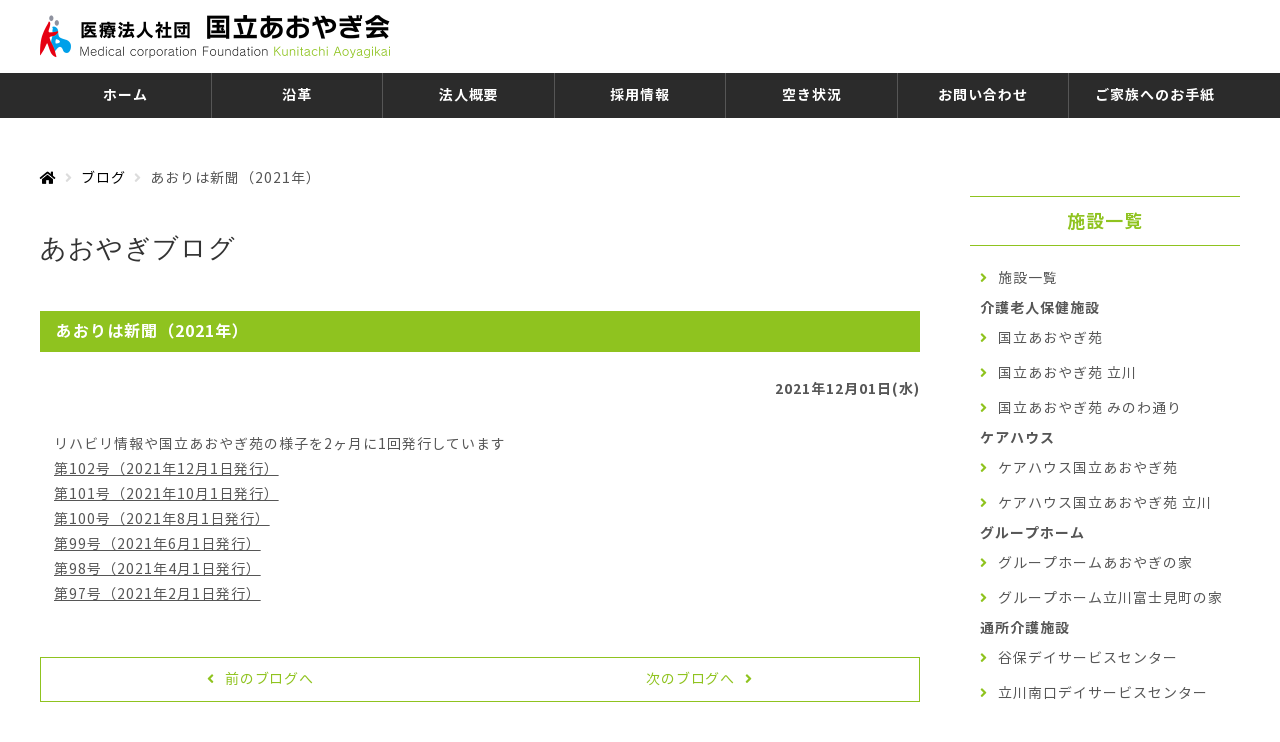

--- FILE ---
content_type: text/html; charset=UTF-8
request_url: https://aoyagien.or.jp/blog/post4125/
body_size: 44275
content:
<!DOCTYPE html>
<html lang="ja">
<head prefix="og: http://ogp.me/ns# fb: http://ogp.me/ns/fb# article: http://ogp.me/ns/article#">
<meta charset="utf-8">
<meta http-equiv="X-UA-Compatible" content="IE=edge">
<meta name="viewport" content="width=device-width,initial-scale=1.0,maximum-scale=1.0,user-scalable=0">

<meta name="description" content="あおりは新聞（2021年）。国立あおやぎ会は東京都国立市・立川市・八王子市を中心に老人保健施設の運営を行なっています。地域住民の介護に伴う諸問題に対して、親切・誠実・積極的な対応を心がけ、施設利用者が自立した生活を送れるように支援し、在宅復帰を実現してまいりました。介護を必要とする皆様が、安心して利用できる施設を目指しております。">
<meta name="keywords" content="あおりは新聞（2021年）,あおやぎ会,あおやぎ苑,国立あおやぎ会,国立あおやぎ苑,あおやぎの家,谷保デイサービスセンター,富士見台介護相談センター,立川南口デイサービスセンター,八王子デイケアセンター,立川富士見町の家,八王子健康管理センター,みのわ通りクリニック,介護施設,老人保健施設,国立,立川,八王子,東京">
<meta name='robots' content='index, follow, max-image-preview:large, max-snippet:-1, max-video-preview:-1' />
	<style>img:is([sizes="auto" i], [sizes^="auto," i]) { contain-intrinsic-size: 3000px 1500px }</style>
	
	<!-- This site is optimized with the Yoast SEO plugin v26.2 - https://yoast.com/wordpress/plugins/seo/ -->
	<title>あおりは新聞（2021年） - 医療法人社団 国立あおやぎ会 【公式ホームページ】</title>
	<meta name="description" content="介護老人保健施設 国立あおやぎ苑のリハビリテーション課が発行している苑内ニュース「あおりは新聞」です。" />
	<link rel="canonical" href="https://aoyagien.or.jp/blog/post4125/" />
	<meta property="og:locale" content="ja_JP" />
	<meta property="og:type" content="article" />
	<meta property="og:title" content="あおりは新聞（2021年） - 医療法人社団 国立あおやぎ会 【公式ホームページ】" />
	<meta property="og:description" content="介護老人保健施設 国立あおやぎ苑のリハビリテーション課が発行している苑内ニュース「あおりは新聞」です。" />
	<meta property="og:url" content="https://aoyagien.or.jp/blog/post4125/" />
	<meta property="og:site_name" content="医療法人社団 国立あおやぎ会 【公式ホームページ】" />
	<meta property="article:modified_time" content="2022-07-26T05:22:40+00:00" />
	<meta name="twitter:card" content="summary_large_image" />
	<meta name="twitter:label1" content="推定読み取り時間" />
	<meta name="twitter:data1" content="1分" />
	<script type="application/ld+json" class="yoast-schema-graph">{"@context":"https://schema.org","@graph":[{"@type":"WebPage","@id":"https://aoyagien.or.jp/blog/post4125/","url":"https://aoyagien.or.jp/blog/post4125/","name":"あおりは新聞（2021年） - 医療法人社団 国立あおやぎ会 【公式ホームページ】","isPartOf":{"@id":"https://aoyagien.or.jp/#website"},"datePublished":"2021-12-01T01:00:08+00:00","dateModified":"2022-07-26T05:22:40+00:00","description":"介護老人保健施設 国立あおやぎ苑のリハビリテーション課が発行している苑内ニュース「あおりは新聞」です。","breadcrumb":{"@id":"https://aoyagien.or.jp/blog/post4125/#breadcrumb"},"inLanguage":"ja","potentialAction":[{"@type":"ReadAction","target":["https://aoyagien.or.jp/blog/post4125/"]}]},{"@type":"BreadcrumbList","@id":"https://aoyagien.or.jp/blog/post4125/#breadcrumb","itemListElement":[{"@type":"ListItem","position":1,"name":"ホーム","item":"https://aoyagien.or.jp/"},{"@type":"ListItem","position":2,"name":"ブログ","item":"https://aoyagien.or.jp/blog/"},{"@type":"ListItem","position":3,"name":"あおりは新聞（2021年）"}]},{"@type":"WebSite","@id":"https://aoyagien.or.jp/#website","url":"https://aoyagien.or.jp/","name":"医療法人社団 国立あおやぎ会 【公式ホームページ】","description":"「心のふれあいと笑顔を大切に」 あおやぎ会は介護を通じて 生きる喜びと感動あふれる人生を支援することで地域社会に貢献します。","publisher":{"@id":"https://aoyagien.or.jp/#organization"},"potentialAction":[{"@type":"SearchAction","target":{"@type":"EntryPoint","urlTemplate":"https://aoyagien.or.jp/?s={search_term_string}"},"query-input":{"@type":"PropertyValueSpecification","valueRequired":true,"valueName":"search_term_string"}}],"inLanguage":"ja"},{"@type":"Organization","@id":"https://aoyagien.or.jp/#organization","name":"医療法人社団 国立あおやぎ会 | 介護老人保健施設 国立あおやぎ苑","url":"https://aoyagien.or.jp/","logo":{"@type":"ImageObject","inLanguage":"ja","@id":"https://aoyagien.or.jp/#/schema/logo/image/","url":"https://aoyagien.or.jp/wp-content/uploads/2020/01/logo.jpg","contentUrl":"https://aoyagien.or.jp/wp-content/uploads/2020/01/logo.jpg","width":326,"height":46,"caption":"医療法人社団 国立あおやぎ会 | 介護老人保健施設 国立あおやぎ苑"},"image":{"@id":"https://aoyagien.or.jp/#/schema/logo/image/"}}]}</script>
	<!-- / Yoast SEO plugin. -->


		<!-- This site uses the Google Analytics by ExactMetrics plugin v8.9.0 - Using Analytics tracking - https://www.exactmetrics.com/ -->
		<!-- Note: ExactMetrics is not currently configured on this site. The site owner needs to authenticate with Google Analytics in the ExactMetrics settings panel. -->
					<!-- No tracking code set -->
				<!-- / Google Analytics by ExactMetrics -->
		<script type="text/javascript">
/* <![CDATA[ */
window._wpemojiSettings = {"baseUrl":"https:\/\/s.w.org\/images\/core\/emoji\/16.0.1\/72x72\/","ext":".png","svgUrl":"https:\/\/s.w.org\/images\/core\/emoji\/16.0.1\/svg\/","svgExt":".svg","source":{"concatemoji":"https:\/\/aoyagien.or.jp\/wp-includes\/js\/wp-emoji-release.min.js?ver=6.8.3"}};
/*! This file is auto-generated */
!function(s,n){var o,i,e;function c(e){try{var t={supportTests:e,timestamp:(new Date).valueOf()};sessionStorage.setItem(o,JSON.stringify(t))}catch(e){}}function p(e,t,n){e.clearRect(0,0,e.canvas.width,e.canvas.height),e.fillText(t,0,0);var t=new Uint32Array(e.getImageData(0,0,e.canvas.width,e.canvas.height).data),a=(e.clearRect(0,0,e.canvas.width,e.canvas.height),e.fillText(n,0,0),new Uint32Array(e.getImageData(0,0,e.canvas.width,e.canvas.height).data));return t.every(function(e,t){return e===a[t]})}function u(e,t){e.clearRect(0,0,e.canvas.width,e.canvas.height),e.fillText(t,0,0);for(var n=e.getImageData(16,16,1,1),a=0;a<n.data.length;a++)if(0!==n.data[a])return!1;return!0}function f(e,t,n,a){switch(t){case"flag":return n(e,"\ud83c\udff3\ufe0f\u200d\u26a7\ufe0f","\ud83c\udff3\ufe0f\u200b\u26a7\ufe0f")?!1:!n(e,"\ud83c\udde8\ud83c\uddf6","\ud83c\udde8\u200b\ud83c\uddf6")&&!n(e,"\ud83c\udff4\udb40\udc67\udb40\udc62\udb40\udc65\udb40\udc6e\udb40\udc67\udb40\udc7f","\ud83c\udff4\u200b\udb40\udc67\u200b\udb40\udc62\u200b\udb40\udc65\u200b\udb40\udc6e\u200b\udb40\udc67\u200b\udb40\udc7f");case"emoji":return!a(e,"\ud83e\udedf")}return!1}function g(e,t,n,a){var r="undefined"!=typeof WorkerGlobalScope&&self instanceof WorkerGlobalScope?new OffscreenCanvas(300,150):s.createElement("canvas"),o=r.getContext("2d",{willReadFrequently:!0}),i=(o.textBaseline="top",o.font="600 32px Arial",{});return e.forEach(function(e){i[e]=t(o,e,n,a)}),i}function t(e){var t=s.createElement("script");t.src=e,t.defer=!0,s.head.appendChild(t)}"undefined"!=typeof Promise&&(o="wpEmojiSettingsSupports",i=["flag","emoji"],n.supports={everything:!0,everythingExceptFlag:!0},e=new Promise(function(e){s.addEventListener("DOMContentLoaded",e,{once:!0})}),new Promise(function(t){var n=function(){try{var e=JSON.parse(sessionStorage.getItem(o));if("object"==typeof e&&"number"==typeof e.timestamp&&(new Date).valueOf()<e.timestamp+604800&&"object"==typeof e.supportTests)return e.supportTests}catch(e){}return null}();if(!n){if("undefined"!=typeof Worker&&"undefined"!=typeof OffscreenCanvas&&"undefined"!=typeof URL&&URL.createObjectURL&&"undefined"!=typeof Blob)try{var e="postMessage("+g.toString()+"("+[JSON.stringify(i),f.toString(),p.toString(),u.toString()].join(",")+"));",a=new Blob([e],{type:"text/javascript"}),r=new Worker(URL.createObjectURL(a),{name:"wpTestEmojiSupports"});return void(r.onmessage=function(e){c(n=e.data),r.terminate(),t(n)})}catch(e){}c(n=g(i,f,p,u))}t(n)}).then(function(e){for(var t in e)n.supports[t]=e[t],n.supports.everything=n.supports.everything&&n.supports[t],"flag"!==t&&(n.supports.everythingExceptFlag=n.supports.everythingExceptFlag&&n.supports[t]);n.supports.everythingExceptFlag=n.supports.everythingExceptFlag&&!n.supports.flag,n.DOMReady=!1,n.readyCallback=function(){n.DOMReady=!0}}).then(function(){return e}).then(function(){var e;n.supports.everything||(n.readyCallback(),(e=n.source||{}).concatemoji?t(e.concatemoji):e.wpemoji&&e.twemoji&&(t(e.twemoji),t(e.wpemoji)))}))}((window,document),window._wpemojiSettings);
/* ]]> */
</script>
<style id='wp-emoji-styles-inline-css' type='text/css'>

	img.wp-smiley, img.emoji {
		display: inline !important;
		border: none !important;
		box-shadow: none !important;
		height: 1em !important;
		width: 1em !important;
		margin: 0 0.07em !important;
		vertical-align: -0.1em !important;
		background: none !important;
		padding: 0 !important;
	}
</style>
<link rel='stylesheet' id='wp-block-library-css' href='https://aoyagien.or.jp/wp-includes/css/dist/block-library/style.min.css?ver=6.8.3' type='text/css' media='all' />
<style id='classic-theme-styles-inline-css' type='text/css'>
/*! This file is auto-generated */
.wp-block-button__link{color:#fff;background-color:#32373c;border-radius:9999px;box-shadow:none;text-decoration:none;padding:calc(.667em + 2px) calc(1.333em + 2px);font-size:1.125em}.wp-block-file__button{background:#32373c;color:#fff;text-decoration:none}
</style>
<style id='global-styles-inline-css' type='text/css'>
:root{--wp--preset--aspect-ratio--square: 1;--wp--preset--aspect-ratio--4-3: 4/3;--wp--preset--aspect-ratio--3-4: 3/4;--wp--preset--aspect-ratio--3-2: 3/2;--wp--preset--aspect-ratio--2-3: 2/3;--wp--preset--aspect-ratio--16-9: 16/9;--wp--preset--aspect-ratio--9-16: 9/16;--wp--preset--color--black: #000000;--wp--preset--color--cyan-bluish-gray: #abb8c3;--wp--preset--color--white: #ffffff;--wp--preset--color--pale-pink: #f78da7;--wp--preset--color--vivid-red: #cf2e2e;--wp--preset--color--luminous-vivid-orange: #ff6900;--wp--preset--color--luminous-vivid-amber: #fcb900;--wp--preset--color--light-green-cyan: #7bdcb5;--wp--preset--color--vivid-green-cyan: #00d084;--wp--preset--color--pale-cyan-blue: #8ed1fc;--wp--preset--color--vivid-cyan-blue: #0693e3;--wp--preset--color--vivid-purple: #9b51e0;--wp--preset--gradient--vivid-cyan-blue-to-vivid-purple: linear-gradient(135deg,rgba(6,147,227,1) 0%,rgb(155,81,224) 100%);--wp--preset--gradient--light-green-cyan-to-vivid-green-cyan: linear-gradient(135deg,rgb(122,220,180) 0%,rgb(0,208,130) 100%);--wp--preset--gradient--luminous-vivid-amber-to-luminous-vivid-orange: linear-gradient(135deg,rgba(252,185,0,1) 0%,rgba(255,105,0,1) 100%);--wp--preset--gradient--luminous-vivid-orange-to-vivid-red: linear-gradient(135deg,rgba(255,105,0,1) 0%,rgb(207,46,46) 100%);--wp--preset--gradient--very-light-gray-to-cyan-bluish-gray: linear-gradient(135deg,rgb(238,238,238) 0%,rgb(169,184,195) 100%);--wp--preset--gradient--cool-to-warm-spectrum: linear-gradient(135deg,rgb(74,234,220) 0%,rgb(151,120,209) 20%,rgb(207,42,186) 40%,rgb(238,44,130) 60%,rgb(251,105,98) 80%,rgb(254,248,76) 100%);--wp--preset--gradient--blush-light-purple: linear-gradient(135deg,rgb(255,206,236) 0%,rgb(152,150,240) 100%);--wp--preset--gradient--blush-bordeaux: linear-gradient(135deg,rgb(254,205,165) 0%,rgb(254,45,45) 50%,rgb(107,0,62) 100%);--wp--preset--gradient--luminous-dusk: linear-gradient(135deg,rgb(255,203,112) 0%,rgb(199,81,192) 50%,rgb(65,88,208) 100%);--wp--preset--gradient--pale-ocean: linear-gradient(135deg,rgb(255,245,203) 0%,rgb(182,227,212) 50%,rgb(51,167,181) 100%);--wp--preset--gradient--electric-grass: linear-gradient(135deg,rgb(202,248,128) 0%,rgb(113,206,126) 100%);--wp--preset--gradient--midnight: linear-gradient(135deg,rgb(2,3,129) 0%,rgb(40,116,252) 100%);--wp--preset--font-size--small: 13px;--wp--preset--font-size--medium: 20px;--wp--preset--font-size--large: 36px;--wp--preset--font-size--x-large: 42px;--wp--preset--spacing--20: 0.44rem;--wp--preset--spacing--30: 0.67rem;--wp--preset--spacing--40: 1rem;--wp--preset--spacing--50: 1.5rem;--wp--preset--spacing--60: 2.25rem;--wp--preset--spacing--70: 3.38rem;--wp--preset--spacing--80: 5.06rem;--wp--preset--shadow--natural: 6px 6px 9px rgba(0, 0, 0, 0.2);--wp--preset--shadow--deep: 12px 12px 50px rgba(0, 0, 0, 0.4);--wp--preset--shadow--sharp: 6px 6px 0px rgba(0, 0, 0, 0.2);--wp--preset--shadow--outlined: 6px 6px 0px -3px rgba(255, 255, 255, 1), 6px 6px rgba(0, 0, 0, 1);--wp--preset--shadow--crisp: 6px 6px 0px rgba(0, 0, 0, 1);}:where(.is-layout-flex){gap: 0.5em;}:where(.is-layout-grid){gap: 0.5em;}body .is-layout-flex{display: flex;}.is-layout-flex{flex-wrap: wrap;align-items: center;}.is-layout-flex > :is(*, div){margin: 0;}body .is-layout-grid{display: grid;}.is-layout-grid > :is(*, div){margin: 0;}:where(.wp-block-columns.is-layout-flex){gap: 2em;}:where(.wp-block-columns.is-layout-grid){gap: 2em;}:where(.wp-block-post-template.is-layout-flex){gap: 1.25em;}:where(.wp-block-post-template.is-layout-grid){gap: 1.25em;}.has-black-color{color: var(--wp--preset--color--black) !important;}.has-cyan-bluish-gray-color{color: var(--wp--preset--color--cyan-bluish-gray) !important;}.has-white-color{color: var(--wp--preset--color--white) !important;}.has-pale-pink-color{color: var(--wp--preset--color--pale-pink) !important;}.has-vivid-red-color{color: var(--wp--preset--color--vivid-red) !important;}.has-luminous-vivid-orange-color{color: var(--wp--preset--color--luminous-vivid-orange) !important;}.has-luminous-vivid-amber-color{color: var(--wp--preset--color--luminous-vivid-amber) !important;}.has-light-green-cyan-color{color: var(--wp--preset--color--light-green-cyan) !important;}.has-vivid-green-cyan-color{color: var(--wp--preset--color--vivid-green-cyan) !important;}.has-pale-cyan-blue-color{color: var(--wp--preset--color--pale-cyan-blue) !important;}.has-vivid-cyan-blue-color{color: var(--wp--preset--color--vivid-cyan-blue) !important;}.has-vivid-purple-color{color: var(--wp--preset--color--vivid-purple) !important;}.has-black-background-color{background-color: var(--wp--preset--color--black) !important;}.has-cyan-bluish-gray-background-color{background-color: var(--wp--preset--color--cyan-bluish-gray) !important;}.has-white-background-color{background-color: var(--wp--preset--color--white) !important;}.has-pale-pink-background-color{background-color: var(--wp--preset--color--pale-pink) !important;}.has-vivid-red-background-color{background-color: var(--wp--preset--color--vivid-red) !important;}.has-luminous-vivid-orange-background-color{background-color: var(--wp--preset--color--luminous-vivid-orange) !important;}.has-luminous-vivid-amber-background-color{background-color: var(--wp--preset--color--luminous-vivid-amber) !important;}.has-light-green-cyan-background-color{background-color: var(--wp--preset--color--light-green-cyan) !important;}.has-vivid-green-cyan-background-color{background-color: var(--wp--preset--color--vivid-green-cyan) !important;}.has-pale-cyan-blue-background-color{background-color: var(--wp--preset--color--pale-cyan-blue) !important;}.has-vivid-cyan-blue-background-color{background-color: var(--wp--preset--color--vivid-cyan-blue) !important;}.has-vivid-purple-background-color{background-color: var(--wp--preset--color--vivid-purple) !important;}.has-black-border-color{border-color: var(--wp--preset--color--black) !important;}.has-cyan-bluish-gray-border-color{border-color: var(--wp--preset--color--cyan-bluish-gray) !important;}.has-white-border-color{border-color: var(--wp--preset--color--white) !important;}.has-pale-pink-border-color{border-color: var(--wp--preset--color--pale-pink) !important;}.has-vivid-red-border-color{border-color: var(--wp--preset--color--vivid-red) !important;}.has-luminous-vivid-orange-border-color{border-color: var(--wp--preset--color--luminous-vivid-orange) !important;}.has-luminous-vivid-amber-border-color{border-color: var(--wp--preset--color--luminous-vivid-amber) !important;}.has-light-green-cyan-border-color{border-color: var(--wp--preset--color--light-green-cyan) !important;}.has-vivid-green-cyan-border-color{border-color: var(--wp--preset--color--vivid-green-cyan) !important;}.has-pale-cyan-blue-border-color{border-color: var(--wp--preset--color--pale-cyan-blue) !important;}.has-vivid-cyan-blue-border-color{border-color: var(--wp--preset--color--vivid-cyan-blue) !important;}.has-vivid-purple-border-color{border-color: var(--wp--preset--color--vivid-purple) !important;}.has-vivid-cyan-blue-to-vivid-purple-gradient-background{background: var(--wp--preset--gradient--vivid-cyan-blue-to-vivid-purple) !important;}.has-light-green-cyan-to-vivid-green-cyan-gradient-background{background: var(--wp--preset--gradient--light-green-cyan-to-vivid-green-cyan) !important;}.has-luminous-vivid-amber-to-luminous-vivid-orange-gradient-background{background: var(--wp--preset--gradient--luminous-vivid-amber-to-luminous-vivid-orange) !important;}.has-luminous-vivid-orange-to-vivid-red-gradient-background{background: var(--wp--preset--gradient--luminous-vivid-orange-to-vivid-red) !important;}.has-very-light-gray-to-cyan-bluish-gray-gradient-background{background: var(--wp--preset--gradient--very-light-gray-to-cyan-bluish-gray) !important;}.has-cool-to-warm-spectrum-gradient-background{background: var(--wp--preset--gradient--cool-to-warm-spectrum) !important;}.has-blush-light-purple-gradient-background{background: var(--wp--preset--gradient--blush-light-purple) !important;}.has-blush-bordeaux-gradient-background{background: var(--wp--preset--gradient--blush-bordeaux) !important;}.has-luminous-dusk-gradient-background{background: var(--wp--preset--gradient--luminous-dusk) !important;}.has-pale-ocean-gradient-background{background: var(--wp--preset--gradient--pale-ocean) !important;}.has-electric-grass-gradient-background{background: var(--wp--preset--gradient--electric-grass) !important;}.has-midnight-gradient-background{background: var(--wp--preset--gradient--midnight) !important;}.has-small-font-size{font-size: var(--wp--preset--font-size--small) !important;}.has-medium-font-size{font-size: var(--wp--preset--font-size--medium) !important;}.has-large-font-size{font-size: var(--wp--preset--font-size--large) !important;}.has-x-large-font-size{font-size: var(--wp--preset--font-size--x-large) !important;}
:where(.wp-block-post-template.is-layout-flex){gap: 1.25em;}:where(.wp-block-post-template.is-layout-grid){gap: 1.25em;}
:where(.wp-block-columns.is-layout-flex){gap: 2em;}:where(.wp-block-columns.is-layout-grid){gap: 2em;}
:root :where(.wp-block-pullquote){font-size: 1.5em;line-height: 1.6;}
</style>
<link rel='stylesheet' id='contact-form-7-css' href='https://aoyagien.or.jp/wp-content/plugins/contact-form-7/includes/css/styles.css?ver=6.0.6' type='text/css' media='all' />
<link rel='stylesheet' id='contact-form-7-confirm-css' href='https://aoyagien.or.jp/wp-content/plugins/contact-form-7-add-confirm/includes/css/styles.css?ver=5.1' type='text/css' media='all' />
<link rel='stylesheet' id='reset-css' href='https://aoyagien.or.jp/wp-content/themes/aoyagien/css/reset.css' type='text/css' media='all' />
<link rel='stylesheet' id='lightbox-css' href='https://aoyagien.or.jp/wp-content/themes/aoyagien/css/lib/lightbox.css' type='text/css' media='all' />
<link rel='stylesheet' id='aoyagien_theme-css' href='https://aoyagien.or.jp/wp-content/themes/aoyagien/css/style.css' type='text/css' media='all' />
<link rel='stylesheet' id='aoyagien_editor-css' href='https://aoyagien.or.jp/wp-content/themes/aoyagien/css/editor.css' type='text/css' media='all' />
<script type="text/javascript" src="https://aoyagien.or.jp/wp-content/themes/aoyagien/js/lib/picturefill.js?ver=1" id="picturefill-js"></script>
<link rel="https://api.w.org/" href="https://aoyagien.or.jp/wp-json/" /><link rel="EditURI" type="application/rsd+xml" title="RSD" href="https://aoyagien.or.jp/xmlrpc.php?rsd" />
<meta name="generator" content="WordPress 6.8.3" />
<link rel='shortlink' href='https://aoyagien.or.jp/?p=4125' />
<link rel="alternate" title="oEmbed (JSON)" type="application/json+oembed" href="https://aoyagien.or.jp/wp-json/oembed/1.0/embed?url=https%3A%2F%2Faoyagien.or.jp%2Fblog%2Fpost4125%2F" />
<link rel="alternate" title="oEmbed (XML)" type="text/xml+oembed" href="https://aoyagien.or.jp/wp-json/oembed/1.0/embed?url=https%3A%2F%2Faoyagien.or.jp%2Fblog%2Fpost4125%2F&#038;format=xml" />
<link rel="icon" href="https://aoyagien.or.jp/wp-content/uploads/2020/03/aoyagien-150x150.jpg" sizes="32x32" />
<link rel="icon" href="https://aoyagien.or.jp/wp-content/uploads/2020/03/aoyagien.jpg" sizes="192x192" />
<link rel="apple-touch-icon" href="https://aoyagien.or.jp/wp-content/uploads/2020/03/aoyagien.jpg" />
<meta name="msapplication-TileImage" content="https://aoyagien.or.jp/wp-content/uploads/2020/03/aoyagien.jpg" />
<link rel="icon" href="https://aoyagien.or.jp/wp-content/themes/aoyagien/img/common/favicon.ico" type="image/x-icon">
<link rel="apple-touch-icon" href="https://aoyagien.or.jp/wp-content/themes/aoyagien/img/common/apple-touch-icon.png" sizes="180x180">
</head>
<body>
  <header id="header" class="l-header">
    <div class="header-inner">
      <div class="header-logo">
                  <p>
          <a href="https://aoyagien.or.jp" class="opacity">
            <img src="https://aoyagien.or.jp/wp-content/themes/aoyagien/img/common/logo.png" srcset="https://aoyagien.or.jp/wp-content/themes/aoyagien/img/common/logo.png 1x,https://aoyagien.or.jp/wp-content/themes/aoyagien/img/common/logo@2x.png 2x" alt="医療法人社団 国立あおやぎ会">
          </a>
        </p>
              </div>
    </div><!-- .header-inner -->
    <div id="navigation" class="navi-container">
      <div class="navi-inner">
        <div class="navi-content">
          <nav>
            <ul class="navi">
              <li><p><a href="https://aoyagien.or.jp/">ホーム</a></p></li>
			<li><p><a href="https://aoyagien.or.jp/history/">沿革</a></p></li>
              <li><p><a href="https://aoyagien.or.jp/company/">法人概要</a></p></li>
              <li class="pc-none"><p>サービス検索</p>
              <ul class="submenu">
                <li><a href="https://aoyagien.or.jp/soudan/">ケアマネージャーをお探しの方</a></li>
                <li><a href="https://aoyagien.or.jp/homecare/">在宅サービスをお探しの方</a></li>
                <li><a href="https://aoyagien.or.jp/geriatric-health/">老健施設をお探しの方</a></li>
                <li><a href="https://aoyagien.or.jp/dementia-response/">認知症施設をお探しの方</a></li>
                <li><a href="https://aoyagien.or.jp/carehouse/">ケアハウスをお探しの方</a></li>
                <li><a href="https://aoyagien.or.jp/clinic/">診療所をお探しの方</a></li>
              </ul>
            </li>
              <li class="pc-none"><p>施設一覧</p>
              <ul class="submenu">
                <li><a href="https://aoyagien.or.jp/facility/aoyagi/">国立あおやぎ苑</a></li>
                <li><a href="https://aoyagien.or.jp/facility/aoyagi-jyomon/">国立あおやぎ苑 縄文棟</a></li>
                <li><a href="https://aoyagien.or.jp/facility/tachikawa/">国立あおやぎ苑 立川</a></li>
                <li><a href="https://aoyagien.or.jp/facility/carehouse-aoyagi/">ケアハウス国立あおやぎ苑</a></li>
                <li><a href="https://aoyagien.or.jp/facility/carehouse-tachikawa/">ケアハウス国立あおやぎ苑 立川</a></li>
                <li><a href="https://aoyagien.or.jp/facility/ghome-aoyagi/">グループホームあおやぎの家</a></li>
                <li><a href="https://aoyagien.or.jp/facility/ghome-fujimicho/">グループホーム富士見町の家</a></li>
                <li><a href="https://aoyagien.or.jp/facility/dservice-yaho/">谷保デイサービスセンター</a></li>
                <li><a href="https://aoyagien.or.jp/facility/dservice-tachikawa/">立川南口デイサービスセンター</a></li>
                <li><a href="https://aoyagien.or.jp/facility/dcare-hachioji/">八王子デイケアセンター</a></li>
                <li><a href="https://aoyagien.or.jp/facility/fujimidai-soudan/">富士見台介護相談センター</a></li>
                <li><a href="https://aoyagien.or.jp/facility/tachikawa-soudan/">立川介護相談センター</a></li>
                <li><a href="https://aoyagien.or.jp/facility/station/">訪問介護ステーション</a></li>			  
                <li><a href="https://aoyagien.or.jp/facility/hachioji-kanri/">八王子健康管理センター</a></li>
                <li><a href="https://aoyagien.or.jp/facility/minowa-clinic/">みのわ通りクリニック</a></li>
              </ul>
            </li>
              <li><p><a href="https://en-gage.net/aoyagikai/" target="_blank">採用情報</a></p></li>
              <li><p><a href="https://aoyagien.or.jp/vacancy/">空き状況</a></p></li>
              <li class="sp-none"><p><a href="https://aoyagien.or.jp/contact/">お問い合わせ</a></p></li>
              <li><p><a href="https://aoyagien.or.jp/letter/">ご家族へのお手紙</a></p></li>
              <li class="pc-none"><p><a href="https://aoyagien.or.jp/meal/" class="opacity">食事と栄養管理</a><p></li>
            </ul>
          </nav>
          <div class="pc-none">
            <a href="https://aoyagien.or.jp/contact/" class="contact-btn">お問い合わせ</a>
          </div>
        </div><!-- .navi-content -->
      </div><!-- .navi-inner -->
    </div><!-- .navi-container -->
    <div id="toggle" class="toggle">
      <span></span>
      <span></span>
      <span></span>
      <p class="toggle-taxt">MENU</p>
    </div>
  </header>
<div class="l-column">
  <main id="" class="l-main" role="main">
    <div class="l-inner">
      <div id="breadcrumb" class="breadcrumb"><ul class="breadcrumb-list" itemprop="Breadcrumb" itemscope itemtype="http://data-vocabulary.org/BreadcrumbList"><li itemprop="itemListElement" itemscope itemtype="http://schema.org/ListItem"><a itemprop="item" href="https://aoyagien.or.jp/"><span class="icon-home"></span><span itemprop="name"></a><meta itemprop="position" content="1"></li><li itemprop="itemListElement" itemscope itemtype="http://schema.org/ListItem"><a itemprop="item" href="https://aoyagien.or.jp/blog"><span itemprop="name">ブログ</span></a><meta itemprop="position" content="2"></li><li itemprop="itemListElement" itemscope itemtype="http://schema.org/ListItem"><span itemprop="name">あおりは新聞（2021年）</span><meta itemprop="position" content="3"></li></ul></div>      <div class="mb50 page-header">
        <h1 class="fs26 fcd ffmincho lht">あおやぎブログ</h1>
      </div>
													<article class="mb50">
						<h2 class="mb25 fs16 fcw fw7 heading-bg">あおりは新聞（2021年）</h2>
						<p class="fw7 right">2021年12月01日(水)</span></p>
						<div class="editor-content"><p>リハビリ情報や国立あおやぎ苑の様子を2ヶ月に1回発行しています</p>
<p><a href="https://aoyagien.or.jp/wp-content/uploads/2022/07/ea8870234d3d1b7c6bbf70f4921ca898.pdf">第102号（2021年12月1日発行）</a><br />
<a href="https://aoyagien.or.jp/wp-content/uploads/2022/07/312802a92ae1179984580cc2b46f73d4.pdf">第101号（2021年10月1日発行）</a><br />
<a href="https://aoyagien.or.jp/wp-content/uploads/2022/07/272ff143a1e26d3ea1494af340060db7.pdf">第100号（2021年8月1日発行）</a></p>
<p><a href="https://aoyagien.or.jp/wp-content/uploads/2021/02/a61b5093ad00d0fc1c146a4e2ddd90ad.pdf">第99号（2021年6月1日発行）</a></p>
<p><a href="https://aoyagien.or.jp/wp-content/uploads/2021/02/8d6ca004b6215a24b9922b317a2a2af0.pdf">第98号（2021年4月1日発行）</a></p>
<p><a href="https://aoyagien.or.jp/wp-content/uploads/2021/02/dd398a6142aebbedfdcb1ab6c10a1309.pdf">第97号（2021年2月1日発行）</a></p>
</div>
					</article>
												<!-- ▼ page navi ▼ -->
				<div class="page-navi center">
											<div class="postlink-prev"><a class="btn-prev" href="https://aoyagien.or.jp/blog/post4339/" rel="prev">前のブログへ</a></div>
																<div class="postlink-next"><a class="btn-next" href="https://aoyagien.or.jp/blog/post4350/" rel="next">次のブログへ</a></div>
									</div>
				<div class="mt30 center"><a href="https://aoyagien.or.jp/blog/" class="btn">一覧に戻る</a></div>
			</div>
	</main>
	<aside class="l-aside" role="complementary">
	<div id="facility" class="mb35">
		<p class="mb15 aside-menu-main">施設一覧</p>
		<ul class="aside-menu">
			<li><a href="https://aoyagien.or.jp/facility/">施設一覧</a></li>
            <p><b>介護老人保健施設</b></p>
			<li><a href="https://aoyagien.or.jp/facility/aoyagi/">国立あおやぎ苑</a></li>
			<li><a href="https://aoyagien.or.jp/facility/tachikawa/">国立あおやぎ苑 立川</a></li>
			<li><a href="https://aoyagien.or.jp/facility/minowa/">国立あおやぎ苑 みのわ通り</a></li>
            <p><b>ケアハウス</b></p>
			<li><a href="https://aoyagien.or.jp/facility/carehouse-aoyagi/">ケアハウス国立あおやぎ苑</a></li>
			<li><a href="https://aoyagien.or.jp/facility/carehouse-tachikawa/">ケアハウス国立あおやぎ苑 立川</a></li>
            <p><b>グループホーム</b></p>
			<li><a href="https://aoyagien.or.jp/facility/ghome-aoyagi/">グループホームあおやぎの家</a></li>
			<li><a href="https://aoyagien.or.jp/facility/ghome-fujimicho/">グループホーム立川富士見町の家</a></li>
            <p><b>通所介護施設</b></p>
			<li><a href="https://aoyagien.or.jp/facility/dservice-yaho/">谷保デイサービスセンター</a></li>
			<li><a href="https://aoyagien.or.jp/facility/dservice-tachikawa/">立川南口デイサービスセンター</a></li>
			<li><a href="https://aoyagien.or.jp/facility/dcare-hachioji/">八王子デイケアセンター</a></li>
            <p><b>相談センタ―</b></p>
			<li><a href="https://aoyagien.or.jp/facility/fujimidai-soudan/">富士見台介護相談センター</a></li>
			<li><a href="https://aoyagien.or.jp/facility/tachikawa-soudan/">立川介護相談センター</a></li>
			<li><a href="https://aoyagien.or.jp/facility/hachiouji-soudan/">八王子居宅介護支援事業所</a></li>
            <p><b>訪問介護</b></p>
			<li><a href="https://aoyagien.or.jp/facility/station/">訪問介護ステーション</a></li>
            <p><b>医療施設</b></p>
			<li><a href="https://aoyagien.or.jp/facility/hachioji-kanri/">八王子健康管理センター</a></li>
			<li><a href="https://aoyagien.or.jp/facility/minowa-clinic/">みのわ通りクリニック</a></li>
		</ul>
	</div>
	<div id="facility" class="mb30">
		<p class="mb15 aside-menu-main">施設・サービス検索</p>
		<ul class="aside-menu">
			<li><a href="https://aoyagien.or.jp/soudan/">介護の相談を受けたい方へ</a></li>
			<li><a href="https://aoyagien.or.jp/homecare/">在宅介護サービスをお探しの方へ</a></li>
			<li><a href="https://aoyagien.or.jp/geriatric-health/">介護老人保健施設をお探しの方へ</a></li>
			<li><a href="https://aoyagien.or.jp/dementia-response/">認知症対応施設をお探しの方へ</a></li>
			<li><a href="https://aoyagien.or.jp/carehouse/">ケアハウスをお探しの方へ</a></li>
			<li><a href="https://aoyagien.or.jp/clinic/">医療・診療所をお探しの方へ</a></li>
		</ul>
	</div>
	<div id="banner" class="mb15">
		<a href="https://aoyagien.or.jp/contact/" class="mb15 move">
				<img src="https://aoyagien.or.jp/wp-content/themes/aoyagien/img/common/bnr-contact.jpg" class="img-fit" alt="お問い合わせ">
		</a>
		<a href="https://aoyagien.or.jp/vacancy/" class="mb15 move">
				<img src="https://aoyagien.or.jp/wp-content/themes/aoyagien/img/common/bnr-vacancy.jpg" class="img-fit" alt="介護施設空室状況">
		</a>
        <a href="https://aoyagien.or.jp/vacancy#homon-availability" class="mb35 move">
        <img src="https://aoyagien.or.jp/wp-content/themes/aoyagien/img/common/bnr-availability.jpg" class="img-fit" alt="訪問リハビリ空き状況">
        </a>
		<a href="https://en-gage.net/aoyagikai/" target="_blank" class="mb35 move">
				<img src="https://aoyagien.or.jp/wp-content/themes/aoyagien/img/common/bnr-recruit.jpg" class="img-fit" alt="採用情報">
		</a>
		<a href="https://www.minowa-cl.com/" target="_blank" class="mb15 move">
				<img src="https://aoyagien.or.jp/wp-content/themes/aoyagien/img/common/bnr-minowa.jpg" class="img-fit" alt="みのわ通りクリニック">
		</a>
		<a href="https://www.tsk-hachioji.jp/" target="_blank" class="mb15 move">
				<img src="https://aoyagien.or.jp/wp-content/themes/aoyagien/img/common/bnr-hachioji.jpg" class="img-fit" alt="八王子健康管理センター">
		</a>
        <a href="/wp-content/themes/aoyagien/download/PN2025.pdf" download="PN2025.pdf" target="_blank" class="mb15 move">
　  　　<img src="/wp-content/themes/aoyagien/img/company/platinum2025.jpg" class="img-fit" alt="看護職員復職支援"></a>
        <b><a href="https://www.np-tokyo.jp/training/reinstatement_support_training/facility_experience_course/" target="blank"><u><font color=red>東京都ナースプラザのホームページからお申し込みください。</font></u></b></a>
		<a href="https://youtu.be/TVIbbaSQQfc" target="_blank" class="mb15 move">
				<img src="https://aoyagien.or.jp/wp-content/uploads/2021/03/481c99a7c0c5b6e419ad3b22c1283a54.jpg" class="img-fit" alt="法人紹介">
		</a>
      <p><b>↑↑国立あおやぎ会の紹介動画↑↑</b></p><br>

		<a href="https://youtu.be/8TDFnXhZNNc" target="_blank" class="mb15 move">
				<img src="https://aoyagien.or.jp/wp-content/uploads/2025/08/GammaWave.jpg" class="img-fit" alt="ガンマ波サウンドで立ち向かう">

		<a href="https://www.fukushijinzai.metro.tokyo.jp/info/declaration/detail?opOffiveCode=1514318488768" target="_blank" class="mb15 move">
				<img src="https://aoyagien.or.jp/wp-content/uploads/2020/01/hatarakiyasuifukushinosyokuba.jpg" class="img-fit" alt="宣言マーク">
		</a>
		<a href="https://www.fukushijinzai.metro.tokyo.jp/info/declaration/detail?opOffiveCode=1514318488768" target="_blank" class="mb15 move">
				<img src="https://aoyagien.or.jp/wp-content/uploads/2019/12/190624184508_0.png" class="img-fit" alt="働きやすい職場">
		</a>
		<a href="https://aoyagien.or.jp/blog/post3503/" target="_blank" class="mb15 move">
				<img src="https://aoyagien.or.jp/wp-content/uploads/2019/12/bnr-hyousyou-1.png" class="img-fit" alt="教育委員会表彰">
		</a>
      <a href="/wp-content/themes/aoyagien/download/memorial.pdf" download="memorial.pdf" target="_blank" class="mb15 move">
　  　　<img src="/wp-content/themes/aoyagien/img/company/memorial-book.jpg" class="img-fit" alt="記念誌">
      </a>
      <p><b>↑開設20周年記念誌ダウンロード↑</b></p>
</aside></div>
  <footer id="footer" class="pt30 l-footer">
    <div class="l-inner pb70">
      <div>
        <ul class="mb35 footer-submenu">
          <li><a href="https://aoyagien.or.jp/policy/" class="opacity">プライバシーポリシー</a></li>
          <li><a href="https://aoyagien.or.jp/sitemap/" class="opacity">サイトマップ</a></li>
          <li><a href="https://aoyagien.or.jp/contact/" class="opacity">お問い合わせ</a></li>
        </ul>
      </div>
      <div class="footer-wrap">
        <div class="infomation">
          <div class="footer-logo">
            <a href="https://aoyagien.or.jp" class="move"><img src="https://aoyagien.or.jp/wp-content/themes/aoyagien/img/common/logo.png" srcset="https://aoyagien.or.jp/wp-content/themes/aoyagien/img/common/logo.png 1x,https://aoyagien.or.jp/wp-content/themes/aoyagien/img/common/logo@2x.png 2x" class="img-fit_sp" alt="医療法人社団 国立あおやぎ会"></a>
          </div>
          <div class="footer-info">
            <p class="mb05 fs14">〒186-0013 東京都国立市青柳3-5-1</p>
            <p class="fs14">総合案内センター<br>TEL：042-526-5100<br>受付時間：平日9:00〜17:00</p>
          </div>
        </div>
      <div class="sitemap">
        <ul class="sitemap-list">
          <li class="mb25"><p>施設一覧</p>
            <ul>
              <li><a href="https://aoyagien.or.jp/facility/">施設一覧</a></li>
        			<li><a href="https://aoyagien.or.jp/facility/aoyagi/">国立あおやぎ苑</a></li>
        			<li><a href="https://aoyagien.or.jp/facility/tachikawa/">国立あおやぎ苑 立川</a></li>
        			<li><a href="https://aoyagien.or.jp/facility/minowa/">国立あおやぎ苑 みのわ通り</a></li>
        			<li><a href="https://aoyagien.or.jp/facility/carehouse-aoyagi/">ケアハウス国立あおやぎ苑</a></li>
        			<li><a href="https://aoyagien.or.jp/facility/carehouse-tachikawa/">ケアハウス国立あおやぎ苑 立川</a></li>
        			<li><a href="https://aoyagien.or.jp/facility/ghome-aoyagi/">グループホームあおやぎの家</a></li>
        			<li><a href="https://aoyagien.or.jp/facility/ghome-fujimicho/">グループホーム立川富士見町の家</a></li>
        			<li><a href="https://aoyagien.or.jp/facility/dservice-yaho/">谷保デイサービスセンター</a></li>
        			<li><a href="https://aoyagien.or.jp/facility/dservice-tachikawa/">立川南口デイサービスセンター</a></li>
        			<li><a href="https://aoyagien.or.jp/facility/dcare-hachioji/">八王子デイケアセンター</a></li>
        			<li><a href="https://aoyagien.or.jp/facility/fujimidai-soudan/">富士見台介護相談センター</a></li>
        			<li><a href="https://aoyagien.or.jp/facility/hachiouji-soudan/">八王子居宅介護支援事業所</a></li>
        			<li><a href="https://aoyagien.or.jp/facility/tachikawa-soudan/">立川介護相談センター</a></li>
                    <li><a href="https://aoyagien.or.jp/facility/station/">訪問介護ステーション</a></li>
        			<li><a href="https://aoyagien.or.jp/facility/hachioji-kanri/">八王子健康管理センター</a></li>
        			<li><a href="https://aoyagien.or.jp/facility/minowa-clinic/">みのわ通りクリニック</a></li>
            </ul>
          </li>
        </ul>
        <ul class="sitemap-list">
          <li class="mb25"><p>施設・サービス検索</p>
            <ul>
              <li><a href="https://aoyagien.or.jp/soudan/">介護の相談を受けたい方へ</a></li>
              <li><a href="https://aoyagien.or.jp/homecare/">在宅介護サービスをお探しの方へ</a></li>
              <li><a href="https://aoyagien.or.jp/geriatric-health/">介護老人保健施設をお探しの方へ</a></li>
              <li><a href="https://aoyagien.or.jp/dementia-response/">認知症対応施設をお探しの方へ</a></li>
              <li><a href="https://aoyagien.or.jp/carehouse/">ケアハウスをお探しの方へ</a></li>
              <li><a href="https://aoyagien.or.jp/clinic/">医療・診療所をお探しの方へ</a></li>
            </ul>
          </li>
          <li><a href="https://aoyagien.or.jp/company/">法人概要</a></li>
          <li><a href="https://aoyagien.or.jp/vacancy/">空室状況</a></li>
          <li><a href="https://aoyagien.or.jp/letter/">ご家族へのお手紙</a></li>
          <li><a href="https://aoyagien.or.jp/meal/" class="opacity">食事と栄養管理</a></li>
          <li><a href="https://aoyagien.or.jp/news/">お知らせ</a></li>
          <li><a href="https://aoyagien.or.jp/blog/">あおやぎブログ</a></li>
          <li><a href="https://en-gage.net/aoyagikai/" target="_blank">採用情報</a></li>
        </ul>
      </div>
    </div>
  </div>
    <div class="copyright">
      <div class="l-inner">
        <p class="copy">Copyright &copy; 医療法人社団 国立あおやぎ会. All Rights Reserved.</p>
      </div>
    </div>
    <p class="pagetop"><a href="#top"></a></p>
  </footer>
  <script type="speculationrules">
{"prefetch":[{"source":"document","where":{"and":[{"href_matches":"\/*"},{"not":{"href_matches":["\/wp-*.php","\/wp-admin\/*","\/wp-content\/uploads\/*","\/wp-content\/*","\/wp-content\/plugins\/*","\/wp-content\/themes\/aoyagien\/*","\/*\\?(.+)"]}},{"not":{"selector_matches":"a[rel~=\"nofollow\"]"}},{"not":{"selector_matches":".no-prefetch, .no-prefetch a"}}]},"eagerness":"conservative"}]}
</script>
<script type="text/javascript" src="https://aoyagien.or.jp/wp-includes/js/dist/hooks.min.js?ver=4d63a3d491d11ffd8ac6" id="wp-hooks-js"></script>
<script type="text/javascript" src="https://aoyagien.or.jp/wp-includes/js/dist/i18n.min.js?ver=5e580eb46a90c2b997e6" id="wp-i18n-js"></script>
<script type="text/javascript" id="wp-i18n-js-after">
/* <![CDATA[ */
wp.i18n.setLocaleData( { 'text direction\u0004ltr': [ 'ltr' ] } );
/* ]]> */
</script>
<script type="text/javascript" src="https://aoyagien.or.jp/wp-content/plugins/contact-form-7/includes/swv/js/index.js?ver=6.0.6" id="swv-js"></script>
<script type="text/javascript" id="contact-form-7-js-translations">
/* <![CDATA[ */
( function( domain, translations ) {
	var localeData = translations.locale_data[ domain ] || translations.locale_data.messages;
	localeData[""].domain = domain;
	wp.i18n.setLocaleData( localeData, domain );
} )( "contact-form-7", {"translation-revision-date":"2025-04-11 06:42:50+0000","generator":"GlotPress\/4.0.1","domain":"messages","locale_data":{"messages":{"":{"domain":"messages","plural-forms":"nplurals=1; plural=0;","lang":"ja_JP"},"This contact form is placed in the wrong place.":["\u3053\u306e\u30b3\u30f3\u30bf\u30af\u30c8\u30d5\u30a9\u30fc\u30e0\u306f\u9593\u9055\u3063\u305f\u4f4d\u7f6e\u306b\u7f6e\u304b\u308c\u3066\u3044\u307e\u3059\u3002"],"Error:":["\u30a8\u30e9\u30fc:"]}},"comment":{"reference":"includes\/js\/index.js"}} );
/* ]]> */
</script>
<script type="text/javascript" id="contact-form-7-js-before">
/* <![CDATA[ */
var wpcf7 = {
    "api": {
        "root": "https:\/\/aoyagien.or.jp\/wp-json\/",
        "namespace": "contact-form-7\/v1"
    },
    "cached": 1
};
/* ]]> */
</script>
<script type="text/javascript" src="https://aoyagien.or.jp/wp-content/plugins/contact-form-7/includes/js/index.js?ver=6.0.6" id="contact-form-7-js"></script>
<script type="text/javascript" src="https://aoyagien.or.jp/wp-content/themes/aoyagien/js/jquery.js?ver=3.3.1" id="jquery-js"></script>
<script type="text/javascript" src="https://aoyagien.or.jp/wp-includes/js/jquery/jquery.form.min.js?ver=4.3.0" id="jquery-form-js"></script>
<script type="text/javascript" src="https://aoyagien.or.jp/wp-content/plugins/contact-form-7-add-confirm/includes/js/scripts.js?ver=5.1" id="contact-form-7-confirm-js"></script>
<script type="text/javascript" src="https://aoyagien.or.jp/wp-content/themes/aoyagien/js/lib/ofi.js?ver=3.2.4" id="ofi-js"></script>
<script type="text/javascript" src="https://aoyagien.or.jp/wp-content/themes/aoyagien/js/lib/lightbox.js?ver=2.10.0" id="lightbox-js"></script>
<script type="text/javascript" src="https://aoyagien.or.jp/wp-content/themes/aoyagien/js/main.js?ver=1.1.0" id="main-js"></script>
  </body>
</html>

--- FILE ---
content_type: text/css
request_url: https://aoyagien.or.jp/wp-content/themes/aoyagien/css/style.css
body_size: 80667
content:
@charset "UTF-8";
@import url(//fonts.googleapis.com/css?family=Crimson+Text:700);
@font-face {
 font-family: 'NotoSansCJKjp';
 font-style: normal;
 font-weight: 500;
 src: url("../fonts/NotoSansCJKjp/NotoSansCJKjp-Regular.eot");
 src: url("../fonts/NotoSansCJKjp/NotoSansCJKjp-Regular.eot?#iefix") format("embedded-opentype"), url("../fonts/NotoSansCJKjp/NotoSansCJKjp-Regular.woff2") format("woff2"), url("../fonts/NotoSansCJKjp/NotoSansCJKjp-Regular.woff") format("woff"), url("../fonts/NotoSansCJKjp/NotoSansCJKjp-Regular.ttf") format("truetype");
}

@font-face {
 font-family: 'NotoSansCJKjp';
 font-style: normal;
 font-weight: 600;
 src: url("../fonts/NotoSansCJKjp/NotoSansCJKjp-Medium.eot");
 src: url("../fonts/NotoSansCJKjp/NotoSansCJKjp-Medium.eot?#iefix") format("embedded-opentype"), url("../fonts/NotoSansCJKjp/NotoSansCJKjp-Medium.woff2") format("woff2"), url("../fonts/NotoSansCJKjp/NotoSansCJKjp-Medium.woff") format("woff"), url("../fonts/NotoSansCJKjp/NotoSansCJKjp-Medium.ttf") format("truetype");
}

@font-face {
 font-family: 'NotoSansCJKjp';
 font-style: normal;
 font-weight: 700;
 src: url("../fonts/NotoSansCJKjp/NotoSansCJKjp-Bold.eot");
 src: url("../fonts/NotoSansCJKjp/NotoSansCJKjp-Bold.eot?#iefix") format("embedded-opentype"), url("../fonts/NotoSansCJKjp/NotoSansCJKjp-Bold.woff2") format("woff2"), url("../fonts/NotoSansCJKjp/NotoSansCJKjp-Bold.woff") format("woff"), url("../fonts/NotoSansCJKjp/NotoSansCJKjp-Bold.ttf") format("truetype");
}

@font-face {
 font-family: 'NotoSansCJKjp';
 font-style: normal;
 font-weight: 900;
 src: url("../fonts/NotoSansCJKjp/NotoSansCJKjp-Black.woff2") format("woff2"), url("../fonts/NotoSansCJKjp/NotoSansCJKjp-Black.woff") format("woff"), url("../fonts/NotoSansCJKjp/NotoSansCJKjp-Black.ttf") format("truetype");
}

@font-face {
 font-family: 'CrimsonText';
 font-style: normal;
 font-weight: 700;
 src: url("../fonts/CrimsonText/NCrimsonText-Bold.eot");
 src: url("../fonts/CrimsonText/CrimsonText-Bold.eot?#iefix") format("embedded-opentype"), url("../fonts/CrimsonText/CrimsonText-Bold.woff2") format("woff2"), url("../fonts/CrimsonText/CrimsonText-Bold.woff") format("woff"), url("../fonts/CrimsonText/CrimsonText-Bold.ttf") format("truetype");
}

@font-face {
 font-family: 'Font Awesome 5 Free';
 font-style: normal;
 font-weight: 400;
 src: url("../fonts/FontAwesome5/fa-regular-400.eot");
 src: url("../fonts/FontAwesome5/fa-regular-400.eot?#iefix") format("embedded-opentype"), url("../fonts/FontAwesome5/fa-regular-400.woff2") format("woff2"), url("../fonts/FontAwesome5/fa-regular-400.woff") format("woff"), url("../fonts/FontAwesome5/fa-regular-400.ttf") format("truetype"), url("../fonts/FontAwesome5/fa-regular-400.svg#fontawesome") format("svg");
}

@font-face {
 font-family: 'Font Awesome 5 Free';
 font-style: normal;
 font-weight: 900;
 src: url("../fonts/FontAwesome5/fa-solid-900.eot");
 src: url("../fonts/FontAwesome5/fa-solid-900.eot?#iefix") format("embedded-opentype"), url("../fonts/FontAwesome5/fa-solid-900.woff2") format("woff2"), url("../fonts/FontAwesome5/fa-solid-900.woff") format("woff"), url("../fonts/FontAwesome5/fa-solid-900.ttf") format("truetype"), url("../fonts/FontAwesome5/fa-solid-900.svg#fontawesome") format("svg");
}

/*  基本
-------------------------------------------------------*/
html {
 font-size: 62.5%;
}

body {
 width: 100%;
 height: 100%;
 color: #565656;
 background-color: #fff;
 font-family: "NotoSansCJKjp";
 font-size: 1.3em;
 font-weight: 500;
 line-height: 1.85em;
 letter-spacing: .07em;
 word-wrap: break-word;
 overflow-wrap: break-word;
 overflow-x: hidden;
}

@media print, screen and (min-width: 769px) {
 body {
  font-size: 1.4em;
 }
}

/*  リンク
-------------------------------------------------------*/
a {
 display: inline-block;
 -webkit-transition: all .3s;
 transition: all .3s;
 cursor: pointer;
}

a.opacity {
 display: block;
}

a.opacity:hover {
 opacity: 0.6;
}

a.move {
 display: block;
}

a.move:hover {
 -webkit-transform: translateY(-3px);
 transform: translateY(-3px);
 -webkit-transition: all .3s;
 transition: all .3s;
}

a.line {
 position: relative;
 display: inline-block;
 -webkit-transition: .3s;
 transition: .3s;
}

a.line::after {
 position: absolute;
 bottom: 10px;
 left: 50%;
 content: '';
 width: 0;
 height: 1px;
 background-color: #000;
 -webkit-transition: .3s;
 transition: .3s;
 -webkit-transform: translateX(-50%);
 transform: translateX(-50%);
}

a.line:hover::after {
 width: 100%;
}

a.under {
 text-decoration: underline;
}

a.under:hover {
 opacity: 0.6;
}

/*  ヘッダー
-------------------------------------------------------*/
/* ----------------- レイアウト - */
.l-header {
 position: fixed;
 margin: 0 auto;
 width: 100%;
 height: 60px;
 /* ヘッダー高さ */
 background-color: #fff;
 z-index: 888;
}

@media print, screen and (min-width: 1200px) {
 .l-header {
  position: relative;
  height: 115px;
  /* ヘッダー高さ */
 }
}

/* ----------------- ロゴ・ボタン部分 - */
.header-inner {
 position: relative;
 margin: 0 auto;
 width: 100%;
 max-width: 1200px;
 height: 60px;
 /* ヘッダー高さ */
}

@media print, screen and (min-width: 1200px) {
 .header-inner {
  height: 73px;
  /* ヘッダー高さ */
 }
}

/* ----------------- ロゴ - */
.header-logo {
 position: absolute;
 left: 10px;
 top: 18px;
}

.header-logo img {
 width: 230px;
 height: auto;
}

@media print, screen and (min-width: 1200px) {
 .header-logo {
  top: 15px;
  left: 0;
 }
 .header-logo img {
  width: 350px;
 }
}

/* ----------------- ボタン - */
.header-btn-menu {
 margin-left: auto;
 display: -webkit-box;
 display: -ms-flexbox;
 display: flex;
 -webkit-box-align: center;
 -ms-flex-align: center;
 align-items: center;
 -webkit-box-pack: end;
 -ms-flex-pack: end;
 justify-content: flex-end;
}

.header-btn-menu img {
 max-height: 60px;
 /* 高さ */
 width: auto;
}

@media print, screen and (min-width: 1200px) {
 .header-btn-menu li:first-child {
  margin-right: 30px;
 }
 .header-btn-menu img {
  max-height: 73px;
  /* 高さ */
 }
}

/*  メニュー
-------------------------------------------------------*/
/* ----------------- メニューコンテナ - */
.navi-container {
 position: relative;
}

@media print, screen and (max-width: 1199px) {
 .navi-container {
  display: -webkit-box;
  display: -ms-flexbox;
  display: flex;
  position: fixed;
  top: 0;
  left: 0;
  width: 0%;
  background-color: #fff;
  opacity: 0;
  visibility: hidden;
  -webkit-transition: opacity 0.7s, visibility 0.7s, height 0.7s;
  transition: opacity 0.7s, visibility 0.7s, height 0.7s;
  overflow: hidden;
  z-index: 222;
 }
 .navi-container.close {
  position: fixed;
  top: 0;
  left: 0;
  width: 0%;
  height: 100%;
  opacity: 0;
  visibility: hidden;
  -webkit-transition: opacity 0.35s, visibility 0.35s, height 0.35s;
  transition: opacity 0.35s, visibility 0.35s, height 0.35s;
  overflow: hidden;
 }
 .navi-container.open {
  opacity: 1;
  visibility: visible;
  width: 100%;
 }
}

/* ----------------- ナビコンテナ - */
@media print, screen and (max-width: 1199px) {
 .navi-inner {
  position: relative;
  margin-left: auto;
  width: 100%;
  height: 100vh;
  background-color: #fff;
  overflow-x: scroll;
  z-index: 999;
 }
}

.navi-content {
 padding: 75px 20px 20px 20px;
 width: 100%;
}

@media print, screen and (min-width: 1200px) {
 .navi-inner {
  display: -webkit-box;
  display: -ms-flexbox;
  display: flex;
 }
 .navi-content {
  padding: 0;
  width: 100%;
 }
}

/* ----------------- グローバルナビ (SP) - */
@media print, screen and (max-width: 1199px) {
 .navi {
  margin: 0 auto;
  width: 100%;
 }
 .navi > li {
  font-size: 16px;
  font-size: 1.6rem;
  font-weight: 700;
  line-height: 1.1em;
 }
 .navi > li a {
  display: block;
  color: #000;
 }
 .navi > li:hover {
  cursor: pointer;
 }
 .navi > li > p {
  position: relative;
  display: block;
  padding: 20px 15px;
  border-bottom: 1px solid #8fc31f;
  color: #000;
  font-weight: 700;
  text-transform: uppercase;
 }
 .submenu {
  display: none;
  padding-top: 15px;
 }
 .submenu li a {
  position: relative;
  padding: 15px 10px 15px 20px;
  display: block;
  font-size: 16px;
  font-size: 1.6rem;
  font-weight: 700;
  width: 100%;
 }
 .navi > li > p:after,
 .submenu li a:after {
  position: absolute;
  right: 0;
  top: 50%;
  content: '\f054';
  margin-top: -10px;
  font-size: 16px;
  font-size: 1.6rem;
  font-family: "Font Awesome 5 Free";
  font-weight: 900;
 }
 .navi > li > p.is-open:after {
  position: absolute;
  right: 0;
  top: 50%;
  content: '\f078';
  margin-top: -10px;
  font-size: 16px;
  font-size: 1.6rem;
  font-family: "Font Awesome 5 Free";
  font-weight: 900;
 }
}

/* ----------------- グローバルナビ (PC) - */
@media print, screen and (min-width: 1200px) {
 nav {
  background-color: #2b2b2b;
 }
 .navi {
  display: -webkit-box;
  display: -ms-flexbox;
  display: flex;
  justify-content: space-between;
  align-items: center;
  margin: 0 auto;
  margin-bottom: 0;
  width: 100%;
  height: 45px;
  max-width: 1200px;
  background-color: #2b2b2b;
 }
 .navi > li {
  position: relative;
  text-align: center;
  width: 100%;
 }
 .navi > li {
  color: #fff;
  font-size: 14px;
  font-size: 1.4rem;
  font-weight: 700;
 }
 .navi > li + li {
  border-left: 1px solid #565656;
 }
 .navi > li a {
  padding: 10px 0;
  color: #fff;
 }
 .navi > li:hover {
  cursor: pointer;
  background-color: #8fc31f;
  color: #fff;
  transition: all .3s;
 }
 .navi > li > p {
  display: block;
  color: #fff;
  font-weight: 700;
  text-transform: uppercase;
 }
 .navi > li:hover .submenu {
  visibility: visible;
  opacity: 1;
 }
 .navi > li > p:after {
  content: '';
 }
}

/* ----------------- スマホメニュー内ボタンメニュー - */
.contact-btn {
 display: block;
 background-color: #8fc31f;
 color: #fff;
 font-size: 16px;
 font-size: 1.6rem;
 font-weight: 700;
 text-align: center;
 line-height: 60px;
}

.contact-btn:before {
 content: '\f0e0';
 margin-right: 10px;
 font-family: "Font Awesome 5 Free";
 font-weight: 400;
}

/*  フッター
-------------------------------------------------------*/
/* ----------------- レイアウト - */
.l-footer {
 position: relative;
 background-color: #e9e4d4;
}

@media print, screen and (min-width: 1200px) {
 .l-footer {
  font-size: 16px;
  font-size: 1.6rem;
 }
}

.footer-logo img {
 width: 100%;
 max-width: 370px;
 height: auto;
}

.footer-submenu {
 display: -webkit-box;
 display: -ms-flexbox;
 display: flex;
 justify-content: center;
}

.footer-submenu li a {
 padding-right: 10px;
 font-size: 10px;
 font-size: 1rem;
}

.footer-submenu li + li {
 padding-left: 10px;
 border-left: 1px solid #ccc;
}

@media print, screen and (min-width: 1200px) {
 .footer-submenu {
  justify-content: flex-start;
 }
 .footer-submenu li a {
  padding-right: 15px;
  font-size: 12px;
  font-size: 1.2rem;
 }
 .footer-submenu li + li {
  padding-left: 15px;
 }
}

/* ----------------- フッター上部レイアウト - */
.footer-wrap {
 margin: 0 auto;
 width: calc(100% - 40px);
}

.footer-wrap .infomation {
 text-align: center;
}

.footer-wrap .sitemap {
 display: none;
}

.footer-info {
 margin-top: 20px;
 text-align: center;
}

@media print, screen and (min-width: 1200px) {
 .footer-wrap {
  display: -webkit-box;
  display: -ms-flexbox;
  display: flex;
  -ms-flex-wrap: nowrap;
  flex-wrap: nowrap;
 }
 .footer-wrap .imfomation {
  width: 30%;
 }
 .footer-wrap .sitemap {
  display: -webkit-box;
  display: -ms-flexbox;
  display: flex;
  -webkit-box-pack: justify;
  -ms-flex-pack: justify;
  justify-content: flex-end;
  width: 70%;
  font-size: 12px;
  font-size: 1.2rem;
 }
 .footer-info {
  margin-top: 15px;
  margin-left: 35px;
  text-align: left;
 }
}

/* ----------------- フッターサイトマップレイアウト - */
.sitemap-list {
 padding: 0 30px;
}

.sitemap-list > li {
 font-weight: 700;
}

.sitemap-list > li > ul > li {
 font-weight: 500;
}

.sitemap-list {
 border-left: 1px solid #565656;
}

.sitemap-list:last-child {
 border-right: 1px solid #565656;
}

/* ----------------- フッターサイトマップ - */
.sitemap-list li a {
 display: block;
 line-height: 2em;
}

.sitemap-list li a:hover {
 opacity: 0.6;
}

.sitemap-list > li {
 width: 100%;
}

.sitemap-list li > ul > li a {
 padding-left: 10px;
}

/* ----------------- コピーライト表示 - */
.copyright {
 position: relative;
 padding: 20px 0;
 background-color: #000;
 color: #ccc;
 font-size: 12px;
 font-size: 1.2rem;
 font-weight: 700;
 text-align: center;
}

@media print, screen and (max-width: 1199px) {
 .copyright {
  font-size: 10px;
  font-size: 1rem;
 }
}

/*  フロントページ
-------------------------------------------------------*/
.l-front {
 margin: 0 auto;
 margin-top: 60px;
 /* ヘッダー高さ */
 width: 100%;
}

@media print, screen and (min-width: 1200px) {
 .l-front {
  margin-top: 0;
 }
}

/*  2カラムページ
-------------------------------------------------------*/
.l-column {
 margin: 0 auto;
 margin-top: 60px;
 /* ヘッダー高さ */
 width: 100%;
}

.l-column .l-main {
 /* メインカラム */
 margin-bottom: 45px;
 width: 100%;
}

.l-column .l-aside {
 /* サイドバー */
 display: none;
}

@media print, screen and (min-width: 1200px) {
 .l-column {
  display: -webkit-box;
  display: -ms-flexbox;
  display: flex;
  -webkit-box-pack: justify;
  -ms-flex-pack: justify;
  justify-content: space-around;
  margin-top: 25px;
  max-width: 1200px;
  border-top: 1px solid #fff;
 }
 .l-column .l-main {
  /* メイン */
  margin-bottom: 90px;
  margin-right: 50px;
  width: calc(100% - 270px - 50px);
  /*920px*/
  order: 1;
 }
 .l-column .l-aside {
  /* サイドバー */
  position: relative;
  display: block;
  margin: 0 auto;
  margin-top: 55px;
  width: 270px;
  order: 2;
  z-index: 777;
 }
}

/*  1カラム下層ページ
-------------------------------------------------------*/
.l-single {
 margin: 0 auto;
 margin-top: 60px;
 /* ヘッダー高さ */
 width: 100%;
}

.l-single .l-main {
 /* メイン */
 margin: 0 auto;
 margin-bottom: 45px;
}

@media print, screen and (min-width: 1200px) {
 .l-single {
  margin-top: 0;
 }
 .l-single .l-main {
  /* メイン */
  margin-bottom: 90px;
 }
}

/*  横幅最大設定コンテナ
-------------------------------------------------------*/
.l-inner {
 position: relative;
 margin: 0 auto;
 padding: 0 15px;
 width: 100%;
}

@media print, screen and (max-width: 1200px) and (min-width: 769px) {
 .l-inner {
  padding: 0 5%;
  max-width: 1200px;
 }
}

@media print, screen and (min-width: 1200px) {
 .l-inner {
  padding: 0;
  max-width: 1200px;
 }
}

.page-content {
 margin: 0 auto;
 width: 100%;
}

@media print, screen and (min-width: 1200px) {
 .page-content {
  width: calc(100% - 60px);
 }
}

/*  サイドバー
-------------------------------------------------------*/
/* ----------------- リストメニューバー - */
.aside-menu-main {
 position: relative;
 width: 100%;
 height: 50px;
 border-top: 1px solid #8fc31f;
 border-bottom: 1px solid #8fc31f;
 color: #8fc31f;
 font-size: 18px;
 font-size: 1.8rem;
 font-weight: 700;
 text-align: center;
 line-height: 50px;
}

/* ----------------- リストメニュー - */
.aside-menu {
 margin: 15px 0 25px 0;
 padding: 0 10px 0 10px;
 width: 100%;
}

.aside-menu li {
 width: 100%;
 cursor: pointer;
}

.aside-menu li a:before {
 margin-right: 10px;
 content: '\f105';
 color: #8fc31f;
 font-family: "Font Awesome 5 Free";
 font-weight: 900;
}

.aside-menu li a {
 display: block;
 line-height: 35px;
}

.aside-menu li a:hover {
 opacity: 0.6;
}

/*  パンくず
-------------------------------------------------------*/
.icon-home:before {
 content: '\f015';
 font-family: "Font Awesome 5 Free";
 font-weight: 900;
}

.breadcrumb {
 margin: 25px 0 25px 0;
 padding: 0 10px;
}

.breadcrumb-list {
 margin: 0 auto;
 max-width: 1200px;
}

.breadcrumb-list li {
 display: inline-block;
 font-size: 10px;
 font-size: 1rem;
}

.breadcrumb-list li a {
 color: #000;
}

.breadcrumb-list li:after {
 padding: 0 8px;
 content: '\f105';
 color: #dcdcdc;
 font-family: "Font Awesome 5 Free";
 font-weight: 900;
}

.breadcrumb-list li:last-child:after {
 content: '';
}

@media print, screen and (min-width: 769px) {
 .breadcrumb {
  margin-bottom: 45px;
  padding: 0;
 }
 .breadcrumb-list li {
  font-size: 14px;
  font-size: 1.4rem;
 }
}

/*  ページネーション
-------------------------------------------------------*/
.pagenation-wrap {
 display: -webkit-box;
 display: -ms-flexbox;
 display: flex;
 -webkit-box-pack: center;
 -ms-flex-pack: center;
 justify-content: center;
 margin: 0 auto;
 margin-top: 35px;
}

.pagenation ul {
 display: -webkit-box;
 display: -ms-flexbox;
 display: flex;
 -ms-flex-wrap: wrap;
 flex-wrap: wrap;
 -webkit-box-pack: center;
 -ms-flex-pack: center;
 justify-content: center;
 -webkit-box-align: center;
 -ms-flex-align: center;
 align-items: center;
}

.pagenation ul li {
 position: relative;
 margin-right: 5px;
 margin-bottom: 5px;
 border: 1px solid #8fc31f;
 font-family: "NotoSansCJKjp";
 font-size: 13px;
 font-size: 1.3rem;
 font-weight: 700;
 text-align: center;
 line-height: 30px;
}

.pagenation ul li:last-child {
 margin-right: 0;
}

.pagenation ul li a,
.pagenation ul li span {
 display: block;
 padding: 5px 15px;
 color: #8fc31f;
 text-decoration: none;
}

.pagenation ul li.active {
 background-color: #f6f6f6;
}

.pagenation ul li a:hover {
 background-color: #8fc31f;
 color: #fff;
 opacity: 1;
}

.pagenation .prev a,
.pagenation .next a {
 padding: 5px 20px;
}

@media print, screen and (min-width: 769px) {
 .pagination {
  margin-top: 70px;
  font-size: 16px;
  font-size: 1.6rem;
 }
 .pagenation ul li {
  margin-right: 10px;
  margin-bottom: 10px;
  font-size: 14px;
  font-size: 1.4rem;
 }
 .pagenation ul li a,
 .pagenation ul li span {
  display: block;
  padding: 10px 20px;
  text-decoration: none;
 }
 .pagenation .prev a,
 .pagenation .next a {
  padding: 10px 35px;
 }
}

/*  ページナビ
-------------------------------------------------------*/
.page-navi {
 margin-top: 35px;
 margin-bottom: 35px;
 display: -webkit-box;
 display: -ms-flexbox;
 display: flex;
 -webkit-box-pack: justify;
 -ms-flex-pack: justify;
 justify-content: space-around;
 border: 1px solid #8fc31f;
}

.page-navi a {
 color: #8fc31f;
}

.btn-prev,
.btn-next {
 position: relative;
 padding: 0 5px;
 display: block;
 font-size: 14px;
 font-size: 1.4rem;
 line-height: 43px;
}

.btn-prev a:hover,
.btn-next a:hover {
 background-color: #8fc31f;
 color: #fff;
}

.btn-prev:before {
 padding-right: 5px;
 content: '\f104';
 color: #8fc31f;
 font-family: 'Font Awesome 5 Free';
 font-weight: 900;
}

.btn-next:after {
 padding-left: 5px;
 content: '\f105';
 color: #8fc31f;
 font-family: 'Font Awesome 5 Free';
 font-weight: 900;
}

@media print, screen and (min-width: 769px) {
 .postlink-back {
  width: 130px;
 }
 .btn-prev,
 .btn-next {
  padding: 0 10px;
 }
 .btn-prev:before {
  padding-right: 10px;
 }
 .btn-next:after {
  padding-left: 10px;
 }
}

/*  横ライン付き見出し
-------------------------------------------------------*/
.heading-circle {
 position: relative;
 line-height: 80px;
 z-index: 2;
}

.heading-circle:before {
 content: '';
 position: absolute;
 top: 50%;
 left: 50%;
 margin-top: -40px;
 margin-left: -40px;
 width: 80px;
 height: 80px;
 background-color: #faf0e6;
 border-radius: 50%;
 z-index: -1;
}

.heading-line {
 margin: 0;
 position: relative;
 font-weight: normal;
 display: inline-block;
 background-color: #fff;
 padding-right: 15px;
 color: #8fc31f;
}

.heading-line-wrap {
 position: relative;
}

.heading-line-wrap:before {
 content: '';
 background-color: #8fc31f;
 display: block;
 position: absolute;
 left: 0;
 width: 100%;
 height: 1px;
 top: 0;
 bottom: 0;
 margin: auto;
}

.heading-bottomline {
 display: block;
 padding-bottom: 10px;
 border-bottom: 2px solid #8fc31f;
}

.heading-bg {
 padding: .5em 1em;
 background-color: #8fc31f;
 line-height: 1.6em;
}

.heading-bg1 {
 padding: .5em 1em;
 border: 3px solid #8fc31f;
 background-color: #fff;
 color: #8fc31f;
 font-weight: 700;
 line-height: 1.6em;
}

.heading-box {
 display: block;
 padding: 15px 0;
 border: 1px solid #000;
 background-color: #fff;
}

@media print, screen and (min-width: 769px) {
 .heading-box {
  display: inline-block;
  padding: 15px 5em;
 }
}

/* ----------------- フッター施工エリアライン付き見出し - */
.l-footer .heading-line {
 background-color: #2b2b2b;
 color: #fff;
}

/*  ボタン
-------------------------------------------------------*/
/* ----------------- メインボタン - */
.btn {
 margin: 0 auto;
 position: relative;
 display: inline-block;
 width: 100%;
 max-width: 420px;
 height: 60px;
 border: 2px solid #8fc31f;
 background-color: #8fc31f;
 color: #fff;
 font-weight: 700;
 text-align: center;
 line-height: 60px;
}

.btn:after {
 position: absolute;
 top: 0;
 right: 15px;
 content: '\f054';
 font-family: "Font Awesome 5 Free";
 font-weight: 900;
}

.btn:hover {
 background-color: #fff;
 color: #8fc31f;
}

/* ----------------- 詳細を見るボタン - */
.btn1 {
 display: block;
 padding-bottom: 8px;
 color: #8fc31f;
 border-bottom: 1px solid #8fc31f;
 font-weight: 700;
 text-align: right;
}

/* ----------------- 施設リンクの詳細を見るボタン - */
.btn2 {
 position: relative;
 display: inline-block;
 width: 100%;
 height: 35px;
 background-color: #8fc31f;
 color: #fff;
 font-weight: 700;
 text-align: center;
 line-height: 35px;
 transition: all .3s;
}

.btn2:after {
 position: absolute;
 top: 0;
 right: 15px;
 content: '\f054';
 font-family: "Font Awesome 5 Free";
 font-weight: 900;
}

.btn2:hover {
 background-color: #fff;
 color: #8fc31f;
}

/* ----------------- メインボタン - */
.btn-detail {
 display: inline-block;
 font-weight: 700;
}

.btn-detail:after {
 margin-left: 10px;
 content: '\f101';
 font-family: "Font Awesome 5 Free";
 font-weight: 900;
}

.btn-download {
 display: inline-block;
 position: relative;
 margin: 0 auto;
 width: 100%;
 max-width: 450px;
 height: 60px;
 border: 2px solid #8fc31f;
 background-color: #fff;
 color: #8fc31f;
 font-size: 10px;
 font-size: 1.0rem;
 font-weight: 700;
 text-align: center;
 line-height: 60px;
}

@media print, screen and (min-width: 375px) {
 .btn-download {
  font-size: 14px;
  font-size: 1.4rem;
 }
}

@media print, screen and (min-width: 769px) {
 .btn-download {
  font-size: 16px;
  font-size: 1.6rem;
 }
}

.btn-download:hover {
 background-color: #8fc31f;
 color: #fff;
}

.btn-inner {
 display: flex;
 justify-content: center;
 align-items: center;
}

/*  トグル
-------------------------------------------------------*/
.toggle {
 display: block;
 position: fixed;
 top: 0;
 right: 0;
 width: 60px;
 height: 60px;
 background-color: #8fc31f;
 cursor: pointer;
 z-index: 9999;
}

.toggle-taxt {
 position: absolute;
 bottom: 1px;
 left: 50%;
 margin-left: -17px;
 color: #fff;
 font-size: 10px;
 font-size: 1rem;
 font-weight: 700;
 text-align: center;
 letter-spacing: .1em;
}

@media print, screen and (min-width: 1200px) {
 .toggle {
  display: none;
 }
}

.toggle span {
 background-color: #fff;
 border: none;
 border-radius: 5px;
 height: 2px;
 position: absolute;
 top: 0;
 left: 50%;
 margin-left: -23px;
 width: 46px;
 cursor: pointer;
 transition: all .4s;
}

.toggle span:nth-of-type(1) {
 top: 10px;
}

.toggle span:nth-of-type(2) {
 top: 22px;
 opacity: 1;
}

.toggle span:nth-of-type(3) {
 top: 34px;
}

.toggle.active span:nth-of-type(1) {
 -webkit-transform: translateY(12px) rotate(-45deg);
 transform: translateY(12px) rotate(-45deg);
}

.toggle.active span:nth-of-type(2) {
 opacity: 0;
}

.toggle.active span:nth-of-type(3) {
 -webkit-transform: translateY(-12px) rotate(45deg);
 transform: translateY(-12px) rotate(45deg);
}

/* ------------------------------------------------------
  pagetop
------------------------------------------------------ */
.pagetop {
 position: fixed;
 bottom: 60px;
 right: 10px;
}

.pagetop a {
 display: block;
 z-index: 9999;
 color: #8fc31f;
 text-align: center;
 font-size: 35px;
 font-size: 3.5rem;
 line-height: 50px;
}

.pagetop a:before {
 font-family: "Font Awesome 5 Free";
 content: '\f139';
 font-weight: 900;
}

.pagetop a:hover {
 opacity: 0.7;
}

@media print, screen and (min-width: 769px) {
 .pagetop {
  bottom: 70px;
  right: 50px;
 }
}

/*  フォーム
-------------------------------------------------------*/
.contact-form {
 width: 100%;
 max-width: 100%;
 letter-spacing: 1.1px;
}

.contact-form tr {
 border-bottom: 1px solid #eee;
}

.contact-form tr:last-child {
 border-bottom: none;
}

.contact-form th {
 position: relative;
 padding: 15px 10px;
 padding-right: 1em;
 background-color: #fff7cc;
 width: 30%;
 color: #000;
 font-size: 16px;
 font-size: 1.6rem;
 text-align: left;
 vertical-align: top;
}

.contact-form td {
 position: relative;
 padding: 7px 10px;
 vertical-align: middle;
 width: calc(100% - 30%);
}

.contact-form input[type="text"], .contact-form input[type="email"], .contact-form input[type="tel"], .contact-form input[type="date"], .contact-form select {
 padding: 15px 8px;
 background: #eee;
 border: 0;
 border-radius: 0;
 color: #000;
 font-size: 14px;
 font-size: 1.4rem;
}

.contact-form select {
 /* 矢印カスタマイズに重要 */
 width: 100%;
}

.contact-form input[type="radio"], .contact-form input[type="checkbox"] {
 margin-bottom: 5px;
}

.contact-form textarea {
 padding: 10px;
 width: 100%;
 height: 200px;
 background: #f7f7f7;
 border: 0;
 color: #000;
 font-size: 16px;
 font-size: 1.6rem;
}

@media print, screen and (max-width: 768px) {
 .contact-form tr {
  border-bottom: none;
 }
 .contact-form th {
  display: block;
  margin-bottom: 15px;
  padding: 7px 10px;
  width: 100%;
  font-size: 16px;
  font-size: 1.6rem;
 }
 .contact-form td {
  display: block;
  width: 100%;
  padding: 0 0 15px 0;
 }
 .contact-form textarea {
  height: 150px;
  font-size: 14px;
  font-size: 1.4rem;
 }
 .contact-form input[type="tel"] {
  width: 100%;
 }
}

/* ---------------------------------- 補足 */
.form-hosoku {
 margin-top: 5px;
 font-size: 12px;
 font-size: 1.2rem;
}

/* ---------------------------------- 必須ラベル */
.required {
 position: absolute;
 top: 15px;
 right: 10px;
 display: inline-block;
 margin-left: 20px;
 padding: 3px 10px;
 background: #e60012;
 color: #ffcdcd;
 font-size: 12px;
 font-size: 1.2rem;
 text-align: center;
}

@media print, screen and (max-width: 768px) {
 .required {
  top: 8px;
  font-size: 10px;
  font-size: 1rem;
 }
}

/* ---------------------------------- 任意ラベル */
.unrequired {
 position: absolute;
 top: 15px;
 right: 10px;
 display: inline-block;
 margin-left: 20px;
 padding: 3px 10px;
 background: #cccccc;
 color: #fff;
 font-size: 12px;
 font-size: 1.2rem;
 text-align: center;
}

@media print, screen and (max-width: 768px) {
 .unrequired {
  top: 8px;
  font-size: 10px;
  font-size: 1rem;
 }
}

/* ---------------------------------- 確認！ */
.select-flex {
 display: -webkit-box;
 display: -ms-flexbox;
 display: flex;
 -webkit-box-align: center;
 -ms-flex-align: center;
 align-items: center;
 width: 100%;
}

.select-flex div {
 margin-right: 5px;
}

/* ---------------------------------- TD内横並び */
.multi-wrap {
 margin-bottom: 20px;
}

.multi-wrap li {
 list-style: none !important;
}

@media print, screen and (min-width: 769px) {
 .multi-wrap {
  display: -webkit-box;
  display: -ms-flexbox;
  display: flex;
  -webkit-box-align: center;
  -ms-flex-align: center;
  align-items: center;
  margin-bottom: 20px;
 }
 .multi-wrap li {
  margin-right: 10px;
 }
 .multi-wrap li:last-child {
  margin-right: 0;
 }
}

/* ---------------------------------- TD内横並び */
.multi-sp-block-wrap div:last-child {
 margin-top: 5px;
}

.multi-sp-block-wrap {
 display: -webkit-box;
 display: -ms-flexbox;
 display: flex;
 -webkit-box-align: center;
 -ms-flex-align: center;
 align-items: center;
}

.multi-sp-block-wrap li {
 margin-right: 5px;
}

.multi-sp-block-wrap li:last-child {
 margin-right: 0;
}

/* ---------------------------------- 都道府県フォーム*/
.input150 {
 width: 150px;
 max-width: 100%;
}

/* ---------------------------------- 郵便番号フォーム */
.input200 {
 width: 200px;
 max-width: 100%;
}

/* ---------------------------------- デフォルトインプット */
.input {
 width: 100%;
}

/* ---------------------------------- セレクトボックス矢印カスタマイズ */
.select {
 position: relative;
}

.select:before {
 position: absolute;
 right: 10px;
 top: 50%;
 content: '\f0dd';
 font-size: 16px;
 font-family: "Font Awesome 5 Free";
 font-weight: 900;
 margin-top: -13px;
 pointer-events: none;
 z-index: 1;
}

/* ---------------------------------- プレイスホルダー */
input::-webkit-input-placeholder {
 color: #ccc;
}

input:-ms-input-placeholder {
 color: #ccc;
}

input::-moz-placeholder {
 color: #ccc;
}

.form-inner-box {
 padding: 10px;
 background-color: #f6f6f6;
}

.letter-form textarea {
 padding: 10px;
 width: 100%;
 height: 200px;
 background: #f7f7f7;
 border: 0;
 color: #000;
 font-size: 16px;
 font-size: 1.6rem;
}

@media print, screen and (max-width: 768px) {
 .letter-form textarea {
  height: 150px;
  font-size: 14px;
  font-size: 1.4rem;
 }
}

/* ---------------------------------- ラジオボタン・チェックボックス 太字 */
.wpcf7-list-item-label {
 font-weight: 700;
}

/* ---------------------------------- ラジオボタン・チェックボックス 余白 */
.wpcf7-list-item-label:before {
 padding-left: 5px;
}

/* ---------------------------------- ラジオボタン縦並び */
.form-radio-block span.wpcf7-list-item {
 display: block !important;
 margin-top: 10px;
 line-height: 2em;
}

.form-radio-block span.wpcf7-list-item:last-child {
 margin-bottom: 10px;
}

/* ---------------------------------- チェックボックスを整列 */
.form-checkbox-block .wpcf7-checkbox label {
 display: inline-block;
 font-weight: 700;
}

.wpcf7-checkbox label {
 line-height: 2.6em;
}

/* ---------------------------------- お問い合わせの相談箇所チェックボックス 整列 */
#title-checkbox {
 margin: 0 auto;
 width: 100%;
}

#title-checkbox span {
 width: calc(100% - 1em);
}

/* ---------------------------------- 資料請求ダウンロードの相談箇所チェックボックス 整列 */
#fuan-check {
 margin: 0 auto;
 width: 100%;
}

#fuan-check span {
 width: calc(100% - 1em);
}

@media print, screen and (min-width: 769px) {
 #fuan-check {
  display: flex;
  flex-wrap: wrap;
  width: 100%;
 }
 #fuan-check span {
  width: calc(33.33333% - 1em);
 }
}

/* ---------------------------------- チェックボックスを整列 */
#entry-check .wpcf7-list-item {
 display: block;
 font-weight: 700;
}

.wpcf7-checkbox label {
 line-height: 2.6em;
}

/* ---------------------------------- ボタン */
.form-btn-wrap {
 margin: 0 auto;
 width: 100%;
 text-align: center;
}

.form-btn-wrap div:last-child {
 margin-top: 15px;
}

@media print, screen and (min-width: 769px) {
 .form-btn-wrap {
  position: relative;
  display: -webkit-box;
  display: -ms-flexbox;
  display: flex;
  justify-content: space-around;
  -webkit-box-align: center;
  -ms-flex-align: center;
  align-items: center;
  -ms-flex-pack: distribute;
 }
 .form-btn-wrap div:last-child {
  margin-top: 0;
 }
}

/* ---------------------------------- 確認・送信ボタン */
.form-btn-submit {
 display: inline-block;
 padding: 0 20px;
 width: 300px;
 max-width: 100%;
 border: 3px solid #8fc31f;
 background-color: #8fc31f;
 color: #fff;
 font-size: 14px;
 font-size: 1.4rem;
 font-weight: 700;
 text-align: center;
 line-height: 44px;
 letter-spacing: .1em;
 -webkit-transition: all .3s;
 transition: all .3s;
 cursor: pointer;
}

.form-btn-submit:after {
 margin-left: 10px;
 content: '\f30b';
 font-family: "Font Awesome 5 Free";
 font-weight: 900;
}

.form-btn-submit:hover {
 color: #8fc31f;
 background: #fff;
}

@media print, screen and (min-width: 769px) {
 .form-btn-submit,
 .form-btn-back {
  font-size: 16px;
  font-size: 1.6rem;
  line-height: 54px;
 }
}

/* ---------------------------------- 戻るボタン */
.form-btn-back {
 display: inline-block;
 width: 300px;
 max-width: 100%;
 border: 3px solid #8fc31f;
 background: #fff;
 color: #8fc31f;
 font-size: 14px;
 font-size: 1.4rem;
 font-weight: 700;
 text-align: center;
 line-height: 44px;
 -webkit-transition: all .3s;
 transition: all .3s;
 cursor: pointer;
}

.form-btn-back:after {
 margin-left: 10px;
 content: '\f30b';
 font-family: "Font Awesome 5 Free";
 font-weight: 900;
}

.form-btn-back:hover {
 background-color: #8fc31f;
 color: #fff;
}

@media print, screen and (min-width: 769px) {
 .form-btn-submit,
 .form-btn-back {
  font-size: 16px;
  font-size: 1.6rem;
 }
}

/* ---------------------------------- レイアウト崩れ防止 */
div.wpcf7 .ajax-loader {
 display: none !important;
}

/*  資料請求ダウンロードフォーム
-------------------------------------------------------*/
.book-form {
 width: 100%;
 max-width: 100%;
 letter-spacing: 1.1px;
}

.book-form th {
 position: relative;
 padding: 15px 10px;
 padding-right: 1em;
 width: 30%;
 font-size: 16px;
 font-size: 1.6rem;
 font-weight: 700;
 text-align: left;
 vertical-align: top;
}

.book-form td {
 position: relative;
 padding: 7px 10px;
 vertical-align: middle;
 width: calc(100% - 30%);
}

.book-form input[type="email"] {
 padding: 15px 8px;
 background: #f7f7f7;
 border: 0;
 border-radius: 0;
 width: 100%;
 color: #000;
 font-size: 16px;
 font-size: 1.6rem;
}

.book-form input[type="radio"], .book-form input[type="checkbox"] {
 margin-bottom: 5px;
}

@media print, screen and (max-width: 768px) {
 .book-form th {
  display: block;
  margin-bottom: 15px;
  padding: 7px 10px;
  width: 100%;
  font-size: 16px;
  font-size: 1.6rem;
 }
 .book-form td {
  display: block;
  width: 100%;
  padding: 0 0 15px 0;
 }
}

/*  共通デザイン
-------------------------------------------------------*/
.flexbox > div {
 margin-bottom: 15px;
}

@media print, screen and (min-width: 769px) {
 .flexbox {
  display: flex;
  flex-wrap: wrap;
  margin-left: -25px;
 }
 .flexbox > div {
  margin-left: 25px;
 }
 .flexbox .col2 {
  width: calc(50% - 25px);
 }
 .flexbox .col3 {
  width: calc(33.33333% - 25px);
 }
 .flexbox .col7 {
  width: calc(66.66666% - 25px);
 }
 .flexbox .col4 {
  width: calc(25% - 25px);
 }
}

/* ----------------- スマホ100％ボックス - */
.box {
 margin-left: -15px;
 padding: 15px;
 width: calc(100% + 30px);
}

@media print, screen and (min-width: 769px) {
 .box {
  margin-left: 0;
  padding: 35px;
  width: 100%;
 }
}

/* ----------------- 余白ありボックス - */
.box-inner {
 padding: 0 10px;
}

@media print, screen and (min-width: 769px) {
 .box-inner {
  padding: 0 30px;
 }
}

/* ----------------- 余白あり(小)ボックス - */
.box-inners {
 padding: 0 10px;
}

@media print, screen and (min-width: 769px) {
 .box-inners {
  padding: 0 15px;
 }
}

/* ----------------- 影付きボックス - */
.box-shadow {
 padding: 15px;
 background-color: #fff;
 box-shadow: 0px 0px 20px 0px rgba(0, 0, 0, 0.05);
}

@media print, screen and (min-width: 769px) {
 .box-shadow {
  padding: 35px;
 }
}

/* ----------------- ホバー画像拡大 - */
.banner-wrap a {
 margin-bottom: 15px;
}

@media print, screen and (min-width: 769px) {
 .banner-wrap {
  display: -webkit-box;
  display: -ms-flexbox;
  display: flex;
  margin-left: -20px;
 }
 .banner-wrap a {
  margin-left: 20px;
  margin-bottom: 0;
  width: calc(33.33333% - 20px);
 }
}

/* ----------------- 数字リスト - */
.list-decimal {
 margin-left: 2em;
 padding-right: 1em;
}

.list-decimal li {
 list-style-type: decimal;
}

/* ----------------- 括弧付き数字リスト - */
ol.list-parentheses > li {
 padding-left: 1.8em;
 text-indent: -1.8em;
 list-style-type: none;
 list-style-position: inside;
 counter-increment: cnt;
}

ol.list-parentheses > li:before {
 display: marker;
 content: "(" counter(cnt) ") ";
}

/* ----------------- 補足リスト - */
.list-hosoku li {
 margin-bottom: 10px;
 padding-left: 1.8em;
 text-indent: -1.8em;
 line-height: 1.6em;
}

.list-hosoku li:last-child {
 margin-bottom: 0;
}

.list-hosoku li:before {
 margin-right: .8em;
 content: '※';
}

/* ----------------- チェックアイコンリスト - */
.list-dot li {
 margin-bottom: 10px;
 padding-left: 1.8em;
 text-indent: -1.8em;
 line-height: 1.4em;
}

.list-dot li:last-child {
 margin-bottom: 0;
}

.list-dot li:before {
 margin-right: .8em;
 content: '\f192';
 color: #8fc31f;
 font-family: "Font Awesome 5 Free";
 font-weight: 900;
}

/* ----------------- チェックアイコンリスト - */
.list-check li {
 margin-bottom: 15px;
 padding-left: 1.8em;
 text-indent: -1.8em;
}

.list-check li:last-child {
 margin-bottom: 0;
}

.list-check li:before {
 margin-right: .8em;
 content: '\f00c';
 color: #8fc31f;
 font-family: "Font Awesome 5 Free";
 font-weight: 900;
}

/* ----------------- ブロックリスト - */
.list-block li {
 position: relative;
 display: block;
 padding: 1em 1em 1em 2.5em;
 line-height: 1.3;
 background-color: #dbebf8;
 vertical-align: middle;
 border-radius: 5px;
}

.list-block li:before {
 position: absolute;
 left: 1em;
 top: 50%;
 margin-top: -8px;
 content: '●';
 color: #fff;
}

/*  メインビジュアル
-------------------------------------------------------*/
/* ----------------- コンテナ - */
.mainvisual {
 overflow-x: hidden;
}

.mv-container {
 position: relative;
 margin-left: auto;
 margin-right: auto;
 padding-bottom: 40px;
 max-width: 1200px;
 /* 画像最大幅 */
}

.swiper-container {
 width: 100%;
 height: 100%;
 overflow: visible !important;
 z-index: 1;
}

/* ----------------- サイド画像スタイル - */
.swiper-slide-next img,
.swiper-slide-prev img {
 filter: brightness(50%);
}

/* ----------------- コントロールボタン - */
.swiper-button-prev {
 left: -15px;
}

.swiper-button-next {
 right: -15px;
}

.swiper-button-prev,
.swiper-button-next {
 width: 33px;
 height: 53px;
 margin-top: -27px;
 background-image: none;
 /* デフォルト削除 */
 z-index: 888;
}

@media print, screen and (max-width: 768px) {
 .swiper-button-prev,
 .swiper-button-next {
  display: none;
 }
}

/* ----------------- ページネーション - */
.swiper-pagination {
 bottom: -30px !important;
 z-index: 888;
}

/*  イベント情報・スタッフブログ新着
-------------------------------------------------------*/
/* ----------------- レイアウト - */
.infomation-wrap {
 display: flex;
 flex-wrap: wrap;
}

.infomation-wrap > div {
 width: 100%;
 margin-bottom: 40px;
}

@media print, screen and (min-width: 769px) {
 .infomation-wrap {
  flex-wrap: nowrap;
  margin-left: -25px;
 }
 .infomation-wrap > div {
  margin-bottom: 0;
  margin-left: 25px;
  width: calc(50% - 25px);
 }
}

.dl-news {
 padding: 0 10px;
 border-bottom: 1px solid #eee;
}

@media print, screen and (min-width: 769px) {
 .dl-news {
  padding: 0 20px;
  display: flex;
 }
 .dl-news dt {
  padding: 10px 0 10px 10px;
  width: 120px;
 }
 .dl-news dd {
  padding: 10px 10px;
  width: calc(100% - 120px);
 }
}

/*  空室状況
-------------------------------------------------------*/
/* ----------------- レイアウト - */
.table-vacancy {
 margin: 0 auto;
 border: 1px solid #ccc;
 width: 100%;
}

.table-vacancy thead {
 background-color: #f6f6f6;
 border-bottom: 1px solid #ccc;
 line-height: 1.4em;
}

.table-vacancy tbody tr {
 border-bottom: 1px solid #ccc;
}

.table-vacancy th {
 padding: 10px;
 width: 30%;
 border-right: 1px solid #ccc;
 text-align: left;
}

.table-vacancy td {
 padding: 10px;
 width: 15%;
 border-right: 1px solid #ccc;
 text-align: center;
}

.table-vacancy td.large-sell {
 padding: 10px;
 width: 40%;
}

@media screen and (max-width: 768px) {
 .table-vacancy th {
  padding: 5px;
  width: 45%;
  border-right: 1px solid #ccc;
  text-align: left;
 }
 .table-vacancy td {
  padding: 5px;
  width: 10%;
  border-right: 1px solid #ccc;
  text-align: center;
 }
 .table-vacancy td.large-sell {
  padding: 5px;
  width: 35%;
 }
}

.vacancy-flex > div {
 margin-bottom: 15px;
}

@media screen and (min-width: 769px) {
 .vacancy-flex {
  display: flex;
  flex-wrap: wrap;
  margin-left: -25px;
 }
 .vacancy-flex > div {
  margin-left: 25px;
  margin-bottom: 25px;
  width: calc(50% - 25px);
 }
}

.vacancy-number {
 margin: 0 10px;
 color: #8fc31f;
 font-family: "Crimson Text", serif;
}

/*  共通デザイン
-------------------------------------------------------*/
/* ----------------- ホバー画像拡大 - */
.service-wrap {
 display: -webkit-box;
 display: -ms-flexbox;
 display: flex;
 -ms-flex-wrap: wrap;
 flex-wrap: wrap;
 margin-left: -5px;
}

.service-wrap a {
 margin-left: 5px;
 margin-bottom: 10px;
 padding: 5px;
 width: calc(33.33333% - 5px);
 border: 1px solid #f6f6f6;
}

@media print, screen and (min-width: 1200px) {
 .service-wrap {
  margin-left: -5px;
 }
 .service-wrap a {
  margin-left: 5px;
  margin-bottom: 0;
  padding: 15px 5px;
  width: calc(16.66666% - 5px);
 }
}

.service-wrap .icon {
 margin: 0 auto;
 color: #fff;
 padding: 0;
 margin: 0;
 width: 70px;
 height: 70px;
 line-height: 70px;
 font-size: 36px;
 font-size: 3.6rem;
 text-align: center;
 display: inline-block;
 border-radius: 50%;
}

@media print, screen and (min-width: 769px) {
 .service-wrap .icon {
  margin: 0 auto;
  color: #fff;
  padding: 0;
  margin: 0;
  width: 100px;
  height: 100px;
  line-height: 100px;
  font-size: 48px;
  font-size: 4.8rem;
  text-align: center;
  display: inline-block;
  border-radius: 50%;
 }
}

.icon-pink {
 background-color: #f6bfbc;
}

.icon-orange {
 background-color: #fddea5;
}

.icon-kigreen {
 background-color: #d8e698;
}

.icon-blue {
 background-color: #bce2e8;
}

.icon-green {
 background-color: #7ebea5;
}

.icon-brown {
 background-color: #ddbb99;
}

.icon-people:before {
 content: '\f007';
 font-family: "Font Awesome 5 Free";
 font-weight: 900;
}

.icon-home:before {
 content: '\f015';
 font-family: "Font Awesome 5 Free";
 font-weight: 900;
}

.icon-sleep:before {
 content: '\f236';
 font-family: "Font Awesome 5 Free";
 font-weight: 900;
}

.icon-heart:before {
 content: '\f4be';
 font-family: "Font Awesome 5 Free";
 font-weight: 900;
}

.icon-facility:before {
 content: '\f19c';
 font-family: "Font Awesome 5 Free";
 font-weight: 900;
}

.icon-medical:before {
 content: '\f0f0';
 font-family: "Font Awesome 5 Free";
 font-weight: 900;
}

/*  施設のご案内
-------------------------------------------------------*/
/* ----------------- トップページ一覧 - */
.facility-flex {
 padding: 0 20px;
}

.facility-flex a {
 position: relative;
 display: block;
 margin-bottom: 30px;
 padding-bottom: 2em;
 border: 1px solid #eee;
}

.facility-flex a .detail,
.facility-flex-page a .detail,
.facility-flex-page1 a .detail {
 position: absolute;
 right: 1.5em;
 bottom: 10px;
 display: block;
}

.facility-flex a::after {
 content: "";
 position: absolute;
 bottom: 3px;
 right: 3px;
 width: 0;
 height: 0;
 border-bottom: 20px solid #faf0e6;
 border-left: 20px solid transparent;
}

.facility-flex a .content {
 padding: 10px;
}

@media print, screen and (min-width: 640px) {
 .facility-flex {
  display: flex;
  flex-wrap: wrap;
  margin-left: -15px;
  padding: 0;
 }
 .facility-flex a {
  margin-left: 15px;
  margin-bottom: 30px;
  width: calc(50% - 15px);
 }
}

@media print, screen and (min-width: 1024px) {
 .facility-flex a {
  width: calc(25% - 15px);
 }
}

/* ----------------- 施設一覧ページ - */
.facility-flex-page {
 padding: 0 20px;
}

.facility-flex-page a {
 position: relative;
 display: block;
 margin-bottom: 30px;
 padding-bottom: 2em;
 border: 1px solid #eee;
}

.facility-flex-page a::after {
 content: "";
 position: absolute;
 bottom: 3px;
 right: 3px;
 width: 0;
 height: 0;
 border-bottom: 20px solid #faf0e6;
 border-left: 20px solid transparent;
}

.facility-flex-page a .content {
 padding: 10px;
}

@media print, screen and (min-width: 769px) {
 .facility-flex-page {
  display: flex;
  flex-wrap: wrap;
  margin-left: -15px;
  padding: 0;
 }
 .facility-flex-page a {
  margin-left: 15px;
  margin-bottom: 30px;
  width: calc(50% - 15px);
 }
}

@media print, screen and (min-width: 1200px) {
 .facility-flex-page a {
  width: calc(50% - 15px);
 }
}

/* ----------------- 施設一覧ページ - */
.facility-flex-page1 {
 padding: 0 20px;
}

.facility-flex-page1 a {
 position: relative;
 display: block;
 margin-bottom: 30px;
 padding-bottom: 2em;
 border: 1px solid #eee;
}

.facility-flex-page1 a::after {
 content: "";
 position: absolute;
 bottom: 3px;
 right: 3px;
 width: 0;
 height: 0;
 border-bottom: 20px solid #faf0e6;
 border-left: 20px solid transparent;
}

.facility-flex-page1 a .content {
 padding: 10px;
}

@media print, screen and (min-width: 769px) {
 .facility-flex-page1 {
  display: flex;
  flex-wrap: wrap;
  margin-left: -35px;
  padding: 0;
 }
 .facility-flex-page1 a {
  margin-left: 35px;
  margin-bottom: 30px;
  width: calc(50% - 35px);
 }
}

.facility-splate-flex > div {
 margin-bottom: 35px;
}

@media print, screen and (min-width: 769px) {
 .facility-splate-flex {
  display: flex;
  margin-left: -35px;
 }
 .facility-splate-flex > div {
  margin-left: 35px;
  margin-bottom: 0;
  width: calc(50% - 35px);
 }
}

.facility-info {
 display: flex;
 align-items: center;
}

.facility-info dt {
 margin-right: 5px;
 padding: 3px 5px;
 width: 36px;
 background-color: #faf0e6;
}

.facility-info dd {
 padding: 3px 0;
 line-height: 1.6em;
}

.info1 {
 margin-left: -15px;
 padding: 0 15px;
 width: calc(100% + 30px);
 background-color: #f6f6f6;
}

.info1 .content {
 margin-bottom: 15px;
}

@media print, screen and (min-width: 769px) {
 .info1 {
  display: flex;
  padding: 0 25px;
 }
 .info1 .image {
  width: 45%;
 }
 .info1 .content {
  margin-right: 30px;
  margin-bottom: 0;
  width: calc(55% - 30px);
 }
}

/*  各施設紹介ページ
-------------------------------------------------------*/
/* ----------------- FAQ - */
dl.faq {
 background-color: #f6f6f6;
 border-radius: 15px;
 overflow: hidden;
 _zoom: 1;
}

dl.faq dd,
dl.faq dt {
 text-indent: -2.6em;
 padding: 0 20px 0px 50px;
}

dl.faq dt {
 margin: 20px 20px 0 0;
 font-weight: 700;
}

dl.faq dt:before {
 content: 'Q';
 margin-right: 10px;
 padding: 5px;
 color: #3498db;
 font-size: 24px;
 font-size: 2.4rem;
 font-weight: 700;
}

dl.faq dd:before {
 content: 'A';
 margin-right: 10px;
 padding: 5px;
 color: #ff6767;
 font-size: 24px;
 font-size: 2.4rem;
 font-weight: 700;
}

dl.faq dd {
 margin: 10px 0 -1px 0;
 padding-bottom: 20px;
 border-bottom: solid 1px #aaa;
}

/* ----------------- イベント - */
.event {
 display: flex;
 flex-wrap: wrap;
 margin-left: -10px;
}

.event > li {
 margin-left: 10px;
 margin-bottom: 10px;
 padding: 15px;
 width: calc(50% - 10px);
 border: 1px solid #f6f6f6;
}

@media print, screen and (min-width: 769px) {
 .event {
  flex-wrap: nowrap;
  margin-left: -20px;
 }
 .event > li {
  margin-left: 20px;
  margin-bottom: 0;
  padding: 25px;
  width: calc(25% - 20px);
 }
}

.event > li:nth-child(1) {
 background-color: #ffe8e6;
}

.event > li:nth-child(2) {
 background-color: #e6f2ff;
}

.event > li:nth-child(3) {
 background-color: #faf0e6;
}

.event > li:nth-child(4) {
 background-color: #f8f8ff;
}

/* ----------------- CTA - */
.box-cta {
 margin-left: -15px;
 padding: 0 15px;
 width: calc(100% + 30px);
 background-color: #fffcd1;
}

.box-cta a {
 display: block;
}

@media print, screen and (min-width: 769px) {
 .box-cta {
  margin-left: 0;
  width: 100%;
 }
}

.number {
 margin-left: -35px;
}

/* ----------------- ギャラリー - */
.gallery {
 display: flex;
 flex-wrap: wrap;
 margin-left: -5px;
}

.gallery li {
 margin-left: 5px;
 margin-bottom: 5px;
 width: calc(33.33333% - 5px);
 transition: all 0.3s;
}

.gallery li a {
 display: block;
}

.zoom {
 position: relative;
}

.icon-zoom {
 position: absolute;
 top: 0;
 left: 0;
 width: 100%;
 height: 100%;
 padding: 10px;
 display: flex;
 justify-content: center;
 align-items: center;
 background-color: rgba(0, 0, 0, 0.6);
 color: #fff;
 opacity: 0;
 　transition: all 0.6s ease;
}

.icon-zoom:after {
 content: '\f00e';
 font-family: "Font Awesome 5 Free";
 font-weight: 900;
}

.icon-zoom:hover {
 opacity: 1;
 transition: all 0.6s ease;
 cursor: pointer;
}

@media print, screen and (min-width: 769px) {
 .gallery {
  margin-left: -15px;
 }
 .gallery li {
  margin-left: 15px;
  margin-bottom: 15px;
  width: calc(25% - 15px);
 }
}

/* ----------------- サムネイルギャラリー（横並び） - */
.gallery-side .full {
 position: relative;
 margin-bottom: 5px;
 width: 100%;
 text-align: center;
}

.gallery-side .full img {
 width: 100%;
 object-fit: contain;
 font-family: 'object-fit: contain;';
 transition: all 0.3s;
}

.gallery-side .thumb img {
 cursor: pointer;
 transition: all 0.3s;
}

.gallery-side .thumb img:hover {
 opacity: 0.6;
}

@media print, screen and (min-width: 769px) {
 .gallery-side,
 .gallery-side1 {
  display: flex;
  align-items: flex-start;
 }
 .gallery-side .full {
  margin-right: 10px;
  margin-bottom: 0;
  width: calc(60% - 5px);
 }
 .gallery-side .thumb {
  width: calc(40% - 5px);
 }
}

.gallery-side .thumb ul {
 display: flex;
 flex-wrap: wrap;
 margin-left: -5px;
}

.gallery-side .thumb ul li {
 margin-left: 5px;
 margin-bottom: 5px;
 width: calc(33.33333% - 5px);
 transition: all  0.3s ease;
}

.gallery-side .caption {
 position: absolute;
 left: 0;
 bottom: 0;
 width: 100%;
 background-color: rgba(0, 0, 0, 0.6);
 color: #fff;
 line-height: 3em;
}

/* ----------------- ご利用いただけるサービス - */
.service {
 display: flex;
 flex-wrap: wrap;
 margin-left: -5px;
}

.service li {
 display: flex;
 justify-content: center;
 align-items: center;
 margin-left: 5px;
 margin-bottom: 5px;
 width: calc(50% - 5px);
 height: 50px;
 border-radius: 10px;
 background-color: #e8d3d1;
 font-size: 12px;
 font-size: 1.2rem;
 font-weight: 700;
 text-align: center;
 line-height: 1.6em;
}

@media print, screen and (min-width: 769px) {
 .service {
  display: flex;
  flex-wrap: nowrap;
  margin-left: -15px;
 }
 .service li {
  margin-left: 15px;
  margin-bottom: 15px;
  width: calc(25% - 15px);
  height: 75px;
  font-size: 14px;
  font-size: 1.4rem;
 }
}

/* ----------------- フロアマップ - */
.floormap-wrap {
 position: relative;
}

.floor-wrap .map {
 margin-bottom: 15px;
}

.floorname {
 display: block;
 margin-bottom: 10px;
 padding: .5em 0;
 background-color: #8fc31f;
 color: #fff;
 text-align: center;
}

.floorname-wrap p {
 text-align: center;
}

@media print, screen and (min-width: 769px) {
 .floorname-wrap {
  display: flex;
  align-items: center;
 }
 .floorname {
  display: inline-block;
  margin-bottom: 0;
  min-width: 200px;
 }
 .floorname-wrap p {
  margin-left: 20px;
  text-align: left;
 }
}

.floor-point {
 display: flex;
 padding: 10px;
 width: 100%;
 border: 1px solid #eee;
 background-color: #fffcd1;
}

.floor-point .image {
 margin-right: 10px;
 width: 70px;
}

.floor-point .content {
 width: calc(100% - 70px - 10px);
}

.picup {
 display: inline-block;
 padding: 6px 10px;
 border-radius: 5px;
 background-color: #e60012;
 color: #fff;
 text-align: center;
 line-height: 1em;
}

@media print, screen and (min-width: 769px) {
 .floor-wrap {
  display: flex;
  align-items: flex-start;
 }
 .floor-wrap .map {
  margin-right: 20px;
  margin-bottom: 0;
  width: calc(55% - 20px);
 }
 .floor-wrap .point {
  width: 45%;
 }
 .floor-point {
  display: flex;
 }
 .floor-point .image {
  margin-right: 10px;
  width: 100px;
 }
 .floor-point .content {
  width: calc(100% - 100px - 10px);
 }
}

.aoyagi-floor-point1 {
 top: 15px;
 left: 15px;
}

/* フロアマップ画像最大横幅 */
.img-map {
 width: 100%;
 max-width: 500px;
 height: auto;
}

/* ----------------- ギャラリー - */
/* 案内文吹き出し */
.balloon1 {
 position: relative;
 display: block;
 padding: 15px 10px;
 background: #e0edff;
 border-radius: 8px;
}

.balloon1:before {
 content: "";
 position: absolute;
 top: 100%;
 left: 50%;
 margin-left: -15px;
 border: 15px solid transparent;
 border-top: 15px solid #e0edff;
}

/* ----------------- Google Maps - */
.ggmap {
 position: relative;
 padding-top: 30px;
 padding-bottom: 56.25%;
 height: 0;
 overflow: hidden;
}

.ggmap iframe,
.ggmap object,
.ggmap embed {
 position: absolute;
 top: 0;
 left: 0;
 width: 100%;
 height: 100%;
}

/* ----------------- スライダー - */
.gallery-slider,
.gallery-thumb,
.event-slider,
.event-thumb {
 margin: 0 auto;
 width: 80%;
}

.slider {
 display: none;
}

.slider.slick-initialized {
 display: block;
 /*slick-initializedが付与されたら表示*/
}

.slick-prev,
.slick-next {
 position: absolute;
 top: 50%;
 width: 18px;
 height: 37px;
 cursor: pointer;
}

.slick-prev {
 left: -30px;
}

.slick-next {
 right: -30px;
}

.slick-prev:before,
.slick-next:before {
 color: #8fc31f;
 font-family: "Font Awesome 5 Free";
 font-size: 36px;
 font-size: 3.6rem;
 font-weight: 700;
 line-height: 1;
 opacity: .75;
 -webkit-font-smoothing: antialiased;
 -moz-osx-font-smoothing: grayscale;
}

.slick-prev:before {
 content: '\f104';
}

.slick-next:before {
 content: '\f105';
}

/* ----------------- 1日のスケジュール - */
/* wrap */
.schedule-box {
 padding: 20px 10px;
 background-color: #f6f6f6;
 border-radius: 10px;
}

@media print, screen and (min-width: 769px) {
 .schedule-box {
  padding: 25px;
  border-radius: 15px;
 }
}

/* テーブル */
.schedule {
 margin: 0 auto;
 width: 100%;
}

.schedule .child {
 position: relative;
 padding: 15px 10px;
 border-top: 1px solid #eee;
}

.schedule .child:last-child {
 border-bottom: 1px solid #eee;
}

.schedule .child li:nth-child(1) {
 font-weight: 700;
}

@media print, screen and (min-width: 769px) {
 .schedule .child {
  display: flex;
  align-items: center;
  padding: 25px 10px;
 }
 .schedule .child li:nth-child(1) {
  width: 140px;
 }
 .schedule .child li:nth-child(2) {
  width: 160px;
 }
 .schedule .child li:nth-child(3) {
  width: calc(100% - 220px);
 }
}

/* セル内横並び */
.multi {
 display: flex;
 align-items: center;
 margin-top: 10px;
 padding: 10px;
 background-color: #fff;
}

.multi .image {
 position: absolute;
 top: 30px;
 right: 10px;
}

.multi .content {
 width: 100%;
}

@media print, screen and (min-width: 769px) {
 .multi {
  margin: 0;
  padding: 0;
  background-color: transparent;
 }
 .multi .image {
  position: relative;
  top: 0;
  right: 0;
  width: 120px;
 }
 .multi .content {
  width: calc(100% - 120px);
 }
}

/* ----------------- 利用料金 - */
.table-price-wrap {
 margin-bottom: 10px;
 overflow-x: auto;
 -webkit-overflow-scrolling: touch;
}

.table-price-wrap::-webkit-scrollbar {
 width: 5px;
 background: #ccc;
}

.table-price-wrap::-webkit-scrollbar:horizontal {
 height: 5px;
 background: #ccc;
}

.table-price-wrap::-webkit-scrollbar-thumb {
 background: #666;
 border-radius: 2px;
}

.table-price-wrap::-webkit-scrollbar-thumb:horizontal {
 background: #666;
 border-radius: 2px;
}

.table-price {
 margin: 0 auto;
 border: 1px solid #ccc;
}

.table-price-size1 {
 width: 600px;
}

.table-price-size2 {
 width: 820px;
}

.table-price-size3 {
 width: 820px;
}

@media print, screen and (min-width: 769px) {
 .table-price-wrap {
  width: 100%;
 }
 .table-price-size1 {
  width: 820px;
 }
 .table-price-size2 {
  width: 820px;
 }
 .table-price-size3 {
  width: 820px;
 }
}

.table-price thead {
 background-color: #f6f6f6;
 border-bottom: 1px solid #ccc;
 font-weight: 700;
 line-height: 1.4em;
}

.table-price-size1 td {
 padding: 15px 10px;
 width: 16.66666%;
 border-right: 1px solid #ccc;
 text-align: center;
}

.table-price-size2 td {
 padding: 15px 10px;
 width: 13%;
 border-right: 1px solid #ccc;
 text-align: center;
}

.table-price-size2 td.large-sell {
 width: 24%;
}

.table-price-size3 thead tr:nth-child(2) td {
 border-top: 1px solid #ccc;
}

.table-price-size3 td {
 padding: 8px 8px;
 width: 10%;
 border-right: 1px solid #ccc;
 text-align: center;
}

.table-price-size3 td.small-sell {
 width: 7%;
}

.table-price-size3 td.large-sell {
 width: 27%;
}

.table-price td:last-child {
 border-right: none;
}

.desc {
 position: relative;
}

.desc .content {
 position: relative;
 margin-top: -25px;
 width: 95%;
 z-index: 2;
}

@media print, screen and (min-width: 769px) {
 .desc {
  position: relative;
  margin-bottom: 100px;
 }
 .desc .image {
  position: relative;
  margin-right: auto;
  width: 70%;
 }
 .desc .content {
  position: relative;
  margin-left: auto;
  top: -35px;
  width: 80%;
 }
}

.pdf-box {
 padding: 15px;
 background-color: #faf0e6;
 border: 1px solid #eee;
}

@media print, screen and (min-width: 769px) {
 .pdf-box {
  padding: 35px;
 }
}

.box-style1 {
 padding: 10px 10px;
 border: 1px solid #eee;
}

@media print, screen and (min-width: 769px) {
 .box-style1 {
  padding: 20px 15px;
 }
}

.box-style2 {
 padding: 10px 10px;
 border-radius: 10px;
}

@media print, screen and (min-width: 769px) {
 .box-style2 {
  padding: 20px 15px;
  border-radius: 15px;
 }
}
.box-style3 {
 font-size: 30px;
 border-radius: 5px;
 width: fit-content;
 margin: 0 auto;
 background-color: #8fc31f;
 color: #fff;
}

@media print, screen and (min-width: 769px) {
 .box-style3 {
  font-size: 30px;
  border-radius: 5px;
  width: fit-content;
  margin: 0 auto;
  background-color: #8fc31f;
  color: #fff;
 }
}

.imgleft-text {
 display: flex;
 justify-content: center;
 align-items: center;
}

.imgleft-text .image {
 margin-right: 15px;
 width: calc(30% - 15px);
}

.imgleft-text .content {
 width: 70%;
}

.baloon-scroll {
 position: relative;
 display: inline-block;
 margin: 10px 0 15px 0;
 padding: 3px 10px;
 width: 100%;
 border-radius: 5px;
 background: #eee;
}

.baloon-scroll:before {
 content: "";
 position: absolute;
 top: -20px;
 left: 10px;
 border: 10px solid transparent;
 border-bottom: 10px solid #eee;
}

.staff-wrap .content {
 margin-bottom: 15px;
}

@media print, screen and (min-width: 769px) {
 .staff-wrap {
  display: flex;
  align-items: center;
 }
 .staff-wrap .image {
  width: 45%;
 }
 .staff-wrap .content {
  margin-right: 25px;
  margin-bottom: 0;
  width: calc(55% - 25px);
 }
}

/*  目的別検索
-------------------------------------------------------*/
/* ----------------- アンカーリンクメニュー - */
.facility-menu {
 display: flex;
 flex-wrap: wrap;
 align-items: stretch;
 margin-left: -10px;
}

.facility-menu a {
 position: relative;
 display: flex;
 justify-content: center;
 align-items: center;
 margin-left: 10px;
 margin-bottom: 10px;
 padding: 10px 5px;
 border: 3px solid #8fc31f;
 background-color: #fffcd1;
 font-size: 14px;
 font-size: 1.4rem;
 font-weight: 700;
 text-align: center;
}

.facility-menu a:after {
 position: absolute;
 right: 10px;
 top: 50%;
 margin-top: -12px;
 content: '\f054';
 color: #8fc31f;
 font-family: "Font Awesome 5 Free";
 font-weight: 900;
}

.facility-menu a:hover {
 background-color: #8fc31f;
 color: #fff;
}

.facility-menu a:hover::after {
 color: #fff;
}

.menu2 {
 width: calc(50% - 10px);
}

.menu3 {
 width: calc(50% - 10px);
}

@media print, screen and (min-width: 769px) {
 .facility-menu {
  flex-wrap: nowrap;
  margin-left: -15px;
 }
 .facility-menu a {
  margin-left: 15px;
  margin-bottom: 0;
  padding: 15px;
  font-size: 16px;
  font-size: 1.6rem;
 }
 .menu2 {
  width: calc(50% - 15px);
 }
 .menu3 {
  width: calc(33.33333% - 15px);
 }
}

/* ----------------- 施設情報 - */
.facility-infobox-wrap {
 margin-left: -15px;
 padding: 20px 0;
 width: calc(100% + 30px);
}

.facility-infobox {
 padding: 0 15px;
}

.facility-infobox .image {
 width: 100%;
}

.facility-infobox .content {
 margin: 25px 0;
 width: 100%;
}

@media print, screen and (min-width: 769px) {
 .facility-infobox-wrap {
  margin-left: 0;
  padding: 35px 0;
  width: 100%;
 }
 .facility-infobox {
  display: flex;
  padding: 0 25px;
  width: 100%;
 }
 .facility-infobox .image {
  width: 45%;
  order: 2;
 }
 .facility-infobox .content {
  margin-top: 0;
  margin-right: 30px;
  margin-bottom: 0;
  width: calc(55% - 30px);
  order: 1;
 }
}

/* ----------------- 画像・コンテンツ横並び - */
.box-imgflex {
 padding: 15px 10px;
}

.box-imgflex .image {
 margin-bottom: 25px;
 text-align: center;
}

@media print, screen and (min-width: 769px) {
 .box-imgflex {
  display: flex;
  align-items: center;
  padding: 35px 25px;
 }
 .box-imgflex .image {
  margin-bottom: 0;
  width: 40%;
  order: 2;
 }
 .box-imgflex .content {
  margin-right: 25px;
  width: calc(60% - 25px);
  order: 1;
 }
}

/* ----------------- 相談が寄せられています - */
.soudan-voice .content {
 margin-bottom: 25px;
}

@media print, screen and (min-width: 769px) {
 .soudan-voice {
  display: flex;
  align-items: flex-end;
 }
 .soudan-voice .content {
  margin-right: 35px;
  margin-bottom: 0;
  width: calc(75% - 35px);
 }
 .soudan-voice .image {
  width: 25%;
 }
}

/* ----------------- 介護サービス利用までの流れ - */
.soudan-flow .content {
 margin-bottom: 25px;
}

@media print, screen and (min-width: 769px) {
 .soudan-flow {
  display: flex;
 }
 .soudan-flow .content {
  margin-right: 25px;
  margin-bottom: 0;
  width: calc(70% - 25px);
 }
 .soudan-flow .image {
  width: 30%;
 }
}

/* ----------------- 老健サービス - */
.rouken-service .image {
 margin-bottom: 15px;
}

@media print, screen and (min-width: 769px) {
 .rouken-service {
  display: flex;
 }
 .rouken-service .image {
  margin-right: 25px;
  margin-bottom: 0;
  width: calc(40% - 25px);
 }
 .rouken-service .content {
  width: 60%;
 }
}

.table-carehouse-feature {
 margin: 0 auto;
 border: 1px solid #ccc;
 width: 820px;
}

.table-carehouse-feature thead {
 background-color: #f6f6f6;
 border-bottom: 1px solid #ccc;
 font-weight: 700;
 line-height: 1.4em;
}

.table-carehouse-feature tr {
 border-bottom: 1px solid #ccc;
}

.table-carehouse-feature td {
 padding: 10px 10px;
 width: 20%;
 border-right: 1px solid #ccc;
 text-align: center;
}

.table-carehouse-feature td.small-sell {
 width: 10%;
}

.table-carehouse-feature td.large-sell {
 width: 35%;
}

.table-carehouse-feature td.img-sell {
 padding: 5px;
}

/*  共通デザイン
-------------------------------------------------------*/
.message-wrap .image {
 margin-bottom: 15px;
 text-align: center;
}

/* ----------------- 代表あいさつ - */
@media print, screen and (min-width: 769px) {
 .message-wrap {
  display: -webkit-box;
  display: -ms-flexbox;
  display: flex;
 }
 .message-wrap .image {
  margin-right: 30px;
  margin-bottom: 0;
  width: calc(35% - 30px);
 }
 .message-wrap .content {
  width: 65%;
 }
}

/* ----------------- 代表あいさつ - */
.intro {
 position: relative;
}

.intro .content {
 position: relative;
 margin: 0 auto;
 margin-top: -25px;
 width: 95%;
 z-index: 2;
}

@media print, screen and (min-width: 769px) {
 .intro {
  display: flex;
  margin-bottom: 130px;
 }
 .intro .image {
  position: relative;
  width: 60%;
  z-index: 1;
 }
 .intro .content {
  position: absolute;
  right: 0;
  bottom: -80px;
  margin-top: 0;
  width: calc(50% + 40px);
  z-index: 2;
 }
}

.meal {
 display: flex;
 flex-wrap: wrap;
 margin-left: -5px;
}

.meal li {
 margin-left: 5px;
 margin-bottom: 5px;
 width: calc(50% - 5px);
}

@media print, screen and (min-width: 769px) {
 .meal {
  flex-wrap: nowrap;
  margin-left: -10px;
 }
 .meal li {
  margin-left: 10px;
  margin-bottom: 0;
  width: calc(25% - 10px);
 }
}

.torikumi {
 margin-bottom: 35px;
}

.torikumi .image {
 margin-bottom: 15px;
}

@media print, screen and (min-width: 769px) {
 .torikumi {
  display: flex;
 }
 .torikumi .image {
  margin-right: 20px;
  margin-bottom: 0;
  width: calc(40% - 20px);
 }
 .torikumi .content {
  padding: 15px 0;
  width: 60%;
 }
}

/* ----------------- 冒頭 - */
.aim li {
 margin-bottom: 25px;
 padding: 10px;
 border: 1px solid #eee;
}

@media print, screen and (min-width: 769px) {
 .aim {
  display: flex;
  flex-wrap: wrap;
  margin-left: -20px;
 }
 .aim li {
  margin-left: 20px;
  padding: 15px;
  width: calc(50% - 20px);
 }
}

/* ----------------- あおやぎ会の取り組み - */
.heading-attack {
 display: flex;
 align-items: flex-end;
 border-bottom: 2px solid #8fc31f;
 line-height: 1.8em;
}

.heading-attack span {
 display: block;
 margin-right: 10px;
 padding: 3px 10px;
 background-color: #8fc31f;
 color: #fff;
 font-weight: 700;
 text-align: center;
}

/* ----------------- 地域事業への参加 - */
.local-join li {
 margin-bottom: 25px;
}

@media print, screen and (min-width: 769px) {
 .local-join {
  display: flex;
  margin-left: -20px;
 }
 .local-join li {
  margin-left: 20px;
  margin-bottom: 0;
  padding: 15px;
  width: calc(33.33333% - 20px);
 }
}

/* ----------------- スタッフ - */
.staff-graph {
 margin-bottom: 35px;
}

.staff-graph .image {
 margin-bottom: 15px;
}

.staff-graph .image img {
 width: 80%;
 height: auto;
}

@media print, screen and (min-width: 769px) {
 .staff-graph {
  display: flex;
 }
 .staff-graph .image {
  margin-right: 20px;
  margin-bottom: 0;
  width: calc(40% - 20px);
  order: 1;
 }
 .staff-graph .image img {
  width: 100%;
  height: auto;
 }
 .staff-graph .content {
  padding: 15px 0;
  width: 60%;
  order: 2;
 }
}

/* ----------------- 会社概要 - */
.table2 {
 margin: 0 auto;
 width: 100%;
}

.table2 tr:nth-child(odd) {
 background-color: #f6f6f6;
}

.table2 tr:last-child {
 border-bottom: none;
}

.table2 th {
 display: block;
 padding: 10px 10px 5px 10px;
 width: 100%;
 font-weight: 700;
 text-align: left;
 font-weight: 700;
 vertical-align: top;
}

.table2 td {
 display: block;
 padding: 0 10px 10px 10px;
 width: 100%;
}

@media print, screen and (min-width: 769px) {
 .table2 th {
  display: inline-block;
  padding: 20px 10px;
  width: 170px;
 }
 .table2 td {
  display: inline-block;
  padding: 20px 10px;
  width: calc(100% - 170px);
 }
}

.memorial {
 display: flex;
}

.memorial .image {
 margin-right: 20px;
 width: 20%;
}

.memorial .content {
 width: calc(100% - 20% - 20px);
}

/*  ご家族へのお手紙
-------------------------------------------------------*/
.letter-wrap .image {
 margin-top: 15px;
}

@media print, screen and (min-width: 769px) {
 .letter-wrap {
  display: flex;
 }
 .letter-wrap .image {
  margin-top: 0;
  margin-left: 35px;
  width: calc(40% - 35px);
 }
 .letter-wrap .content {
  width: 60%;
 }
}

/*  採用情報
-------------------------------------------------------*/
.recruit-wrap .image {
 margin-top: 15px;
}

@media print, screen and (min-width: 769px) {
 .recruit-wrap {
  display: flex;
 }
 .recruit-wrap .image {
  margin-top: 0;
  margin-right: 50px;
  width: calc(50% - 50px);
  order: 1;
 }
 .recruit-wrap .content {
  width: 50%;
  order: 2;
 }
}

/*  在宅介護サービスをお探しの方へ
-------------------------------------------------------*/
.homecare-wrap {
 margin: 0 auto;
 width: 100%;
}

.homecare-wrap .content {
 margin-bottom: 15px;
}

.homecare-wrap .image .illust {
 text-align: center;
}

@media print, screen and (min-width: 769px) {
 .homecare-wrap {
  display: flex;
 }
 .homecare-wrap .content {
  margin-right: 35px;
  margin-bottom: 0;
  width: calc(50% - 35px);
 }
 .homecare-wrap .image {
  width: 50%;
 }
 .homecare-wrap .image .illust {
  text-align: right;
 }
}

.homecare-list {
 display: flex;
 flex-wrap: wrap;
 margin-left: -5px;
}

.homecare-list li {
 margin-left: 5px;
 margin-bottom: 5px;
 padding: 5px 10px;
 width: calc(50% - 5px);
 border-radius: 10px;
 border: 2px solid #8fc31f;
 background-color: #faf0e6;
 text-align: center;
}

/*  食事と栄養管理
-------------------------------------------------------*/
.meal-wrap .content {
 margin-bottom: 15px;
}

@media print, screen and (min-width: 769px) {
 .meal-wrap {
  display: -webkit-box;
  display: -ms-flexbox;
  display: flex;
  -webkit-box-align: center;
  -ms-flex-align: center;
  align-items: center;
 }
 .meal-wrap .image {
  padding-left: 45px;
  width: 50%;
 }
 .meal-wrap .content {
  margin-bottom: 0;
  width: 50%;
 }
 .meal-wrap:nth-of-type(even) .image {
  padding-left: 0;
  padding-right: 45px;
  order: 1;
 }
 .meal-wrap:nth-of-type(even) .content {
  order: 2;
 }
}

.meal-wrap1 .content {
 margin-bottom: 35px;
}

@media print, screen and (min-width: 769px) {
 .meal-wrap1 {
  display: -webkit-box;
  display: -ms-flexbox;
  display: flex;
 }
 .meal-wrap1 .image {
  margin-left: 35px;
  width: calc(40% - 35px);
 }
 .meal-wrap1 .content {
  margin-bottom: 0;
  width: 60%;
 }
}

/*  余白
-------------------------------------------------------*/
.fs10 {
 font-size: 10px;
 font-size: 1.0rem;
}

.fs11 {
 font-size: 10px;
 font-size: 1.0rem;
}

.fs12 {
 font-size: 10px;
 font-size: 1.0rem;
}

.fs13 {
 font-size: 12px;
 font-size: 1.2rem;
}

.fs14 {
 font-size: 13px;
 font-size: 1.3rem;
}

.fs16 {
 font-size: 14px;
 font-size: 1.4rem;
}

.fs18 {
 font-size: 16px;
 font-size: 1.6rem;
}

.fs20 {
 font-size: 18px;
 font-size: 1.8rem;
}

.fs24 {
 font-size: 18px;
 font-size: 1.8rem;
}

.fs26 {
 font-size: 24px;
 font-size: 2.4rem;
}

.fs30 {
 font-size: 24px;
 font-size: 2.4rem;
}

.fs36 {
 font-size: 30px;
 font-size: 3.0rem;
}

.fs48 {
 font-size: 36px;
 font-size: 3.6rem;
}

.fs60 {
 font-size: 48px;
 font-size: 4.8rem;
}

@media print, screen and (min-width: 769px) {
 .fs10 {
  font-size: 10px;
  font-size: 1.0rem;
 }
 .fs11 {
  font-size: 11px;
  font-size: 1.1rem;
 }
 .fs12 {
  font-size: 12px;
  font-size: 1.2rem;
 }
 .fs13 {
  font-size: 13px;
  font-size: 1.3rem;
 }
 .fs14 {
  font-size: 14px;
  font-size: 1.4rem;
 }
 .fs16 {
  font-size: 16px;
  font-size: 1.6rem;
 }
 .fs18 {
  font-size: 18px;
  font-size: 1.8rem;
 }
 .fs20 {
  font-size: 20px;
  font-size: 2.0rem;
 }
 .fs24 {
  font-size: 24px;
  font-size: 2.4rem;
 }
 .fs26 {
  font-size: 26px;
  font-size: 2.6rem;
 }
 .fs30 {
  font-size: 30px;
  font-size: 3.0rem;
 }
 .fs36 {
  font-size: 36px;
  font-size: 3.6rem;
 }
 .fs48 {
  font-size: 48px;
  font-size: 4.8rem;
 }
 .fs60 {
  font-size: 60px;
  font-size: 6.0rem;
 }
}

.fcw {
 color: #fff;
}

.fcd {
 color: #333;
}

.fcb {
 color: #000;
}

.fcg {
 color: #8fc31f;
}

.fcl {
 color: #ccc;
}

.fcbe {
 color: #dcd3b2;
}

.bgaccent1 {
 background-color: #fff;
}

.bgaccent2 {
 background-color: #f6f6f6;
}

.bgaccent3 {
 background-color: #fffbe6;
}

.bgaccent4 {
 background-color: #faf0e6;
}

.ff1 {
 font-family: "NotoSansCJKjp";
}

.ffmincho {
 font-family: "游明朝", YuMincho, "ヒラギノ明朝 ProN W3", "Hiragino Mincho ProN", "HG明朝E", "ＭＳ Ｐ明朝", "ＭＳ 明朝", serif;
}

.ffeigo {
 font-family: "Crimson Text", serif;
}

.fw6 {
 font-weight: 600;
}

.fw7 {
 font-weight: 700;
}

.fsn {
 font-style: normal;
}

.fsi {
 font-style: italic;
}

.lineht1 {
 line-height: 1em;
}

.lineht14 {
 line-height: 1.4em;
}

.lineht18 {
 line-height: 1.8em;
}

.relative {
 position: relative;
}

.left {
 text-align: left;
}

.right {
 text-align: right;
}

.center {
 text-align: center;
}

/* ------------------------------------margin */
.mt05 {
 margin-top: 5px;
}

.mt10 {
 margin-top: 5px;
}

.mt15 {
 margin-top: 5px;
}

.mt20 {
 margin-top: 10px;
}

.mt25 {
 margin-top: 15px;
}

.mt30 {
 margin-top: 20px;
}

.mt35 {
 margin-top: 25px;
}

.mt40 {
 margin-top: 25px;
}

.mt45 {
 margin-top: 30px;
}

.mt50 {
 margin-top: 30px;
}

.mt60 {
 margin-top: 40px;
}

.mt70 {
 margin-top: 50px;
}

.mt80 {
 margin-top: 60px;
}

.mt90 {
 margin-top: 70px;
}

.mt100 {
 margin-top: 80px;
}

.mb05 {
 margin-bottom: 5px;
}

.mb10 {
 margin-bottom: 5px;
}

.mb15 {
 margin-bottom: 5px;
}

.mb20 {
 margin-bottom: 10px;
}

.mb25 {
 margin-bottom: 15px;
}

.mb30 {
 margin-bottom: 20px;
}

.mb35 {
 margin-bottom: 25px;
}

.mb40 {
 margin-bottom: 25px;
}

.mb45 {
 margin-bottom: 30px;
}

.mb50 {
 margin-bottom: 30px;
}

.mb60 {
 margin-bottom: 40px;
}

.mb70 {
 margin-bottom: 50px;
}

.mb80 {
 margin-bottom: 60px;
}

.mb90 {
 margin-bottom: 70px;
}

.mb100 {
 margin-bottom: 80px;
}

@media print, screen and (min-width: 769px) {
 .mt05 {
  margin-top: 5px;
 }
 .mt10 {
  margin-top: 10px;
 }
 .mt15 {
  margin-top: 15px;
 }
 .mt20 {
  margin-top: 20px;
 }
 .mt25 {
  margin-top: 25px;
 }
 .mt30 {
  margin-top: 30px;
 }
 .mt35 {
  margin-top: 35px;
 }
 .mt40 {
  margin-top: 40px;
 }
 .mt45 {
  margin-top: 45px;
 }
 .mt50 {
  margin-top: 50px;
 }
 .mt60 {
  margin-top: 60px;
 }
 .mt70 {
  margin-top: 70px;
 }
 .mt80 {
  margin-top: 80px;
 }
 .mt90 {
  margin-top: 90px;
 }
 .mt100 {
  margin-top: 100px;
 }
 .mb05 {
  margin-bottom: 5px;
 }
 .mb10 {
  margin-bottom: 10px;
 }
 .mb15 {
  margin-bottom: 15px;
 }
 .mb20 {
  margin-bottom: 20px;
 }
 .mb25 {
  margin-bottom: 25px;
 }
 .mb30 {
  margin-bottom: 30px;
 }
 .mb35 {
  margin-bottom: 35px;
 }
 .mb40 {
  margin-bottom: 40px;
 }
 .mb45 {
  margin-bottom: 45px;
 }
 .mb50 {
  margin-bottom: 50px;
 }
 .mb60 {
  margin-bottom: 60px;
 }
 .mb70 {
  margin-bottom: 70px;
 }
 .mb80 {
  margin-bottom: 80px;
 }
 .mb90 {
  margin-bottom: 90px;
 }
 .mb100 {
  margin-bottom: 100px;
 }
}

.ml2 {
 margin-left: 2em;
}

.mr1 {
 margin-right: 10px;
}

.mr05 {
 margin-right: .5em;
}

.mr10 {
 margin-right: 1em;
}

/* ------------------------------------padding */
.pt05 {
 padding-top: 5px;
}

.pt10 {
 padding-top: 5px;
}

.pt15 {
 padding-top: 5px;
}

.pt20 {
 padding-top: 10px;
}

.pt25 {
 padding-top: 15px;
}

.pt30 {
 padding-top: 20px;
}

.pt35 {
 padding-top: 25px;
}

.pt40 {
 padding-top: 25px;
}

.pt45 {
 padding-top: 30px;
}

.pt50 {
 padding-top: 30px;
}

.pt60 {
 padding-top: 40px;
}

.pt70 {
 padding-top: 50px;
}

.pt80 {
 padding-top: 60px;
}

.pt90 {
 padding-top: 70px;
}

.pt100 {
 padding-top: 80px;
}

.pb05 {
 padding-bottom: 5px;
}

.pb10 {
 padding-bottom: 5px;
}

.pb15 {
 padding-bottom: 5px;
}

.pb20 {
 padding-bottom: 10px;
}

.pb25 {
 padding-bottom: 15px;
}

.pb30 {
 padding-bottom: 20px;
}

.pb35 {
 padding-bottom: 25px;
}

.pb40 {
 padding-bottom: 25px;
}

.pb45 {
 padding-bottom: 30px;
}

.pb50 {
 padding-bottom: 30px;
}

.pb60 {
 padding-bottom: 40px;
}

.pb70 {
 padding-bottom: 50px;
}

.pb80 {
 padding-bottom: 60px;
}

.pb90 {
 padding-bottom: 70px;
}

.pb100 {
 padding-bottom: 80px;
}

@media print, screen and (min-width: 769px) {
 .pt05 {
  padding-top: 5px;
 }
 .pt10 {
  padding-top: 10px;
 }
 .pt15 {
  padding-top: 15px;
 }
 .pt20 {
  padding-top: 20px;
 }
 .pt25 {
  padding-top: 25px;
 }
 .pt30 {
  padding-top: 30px;
 }
 .pt35 {
  padding-top: 35px;
 }
 .pt40 {
  padding-top: 40px;
 }
 .pt45 {
  padding-top: 45px;
 }
 .pt50 {
  padding-top: 50px;
 }
 .pt60 {
  padding-top: 60px;
 }
 .pt70 {
  padding-top: 70px;
 }
 .pt80 {
  padding-top: 80px;
 }
 .pt90 {
  padding-top: 90px;
 }
 .pt100 {
  padding-top: 100px;
 }
 .pb05 {
  padding-bottom: 5px;
 }
 .pb10 {
  padding-bottom: 10px;
 }
 .pb15 {
  padding-bottom: 15px;
 }
 .pb20 {
  padding-bottom: 20px;
 }
 .pb25 {
  padding-bottom: 25px;
 }
 .pb30 {
  padding-bottom: 30px;
 }
 .pb35 {
  padding-bottom: 35px;
 }
 .pb40 {
  padding-bottom: 40px;
 }
 .pb45 {
  padding-bottom: 45px;
 }
 .pb50 {
  padding-bottom: 50px;
 }
 .pb60 {
  padding-bottom: 60px;
 }
 .pb70 {
  padding-bottom: 70px;
 }
 .pb80 {
  padding-bottom: 80px;
 }
 .pb90 {
  padding-bottom: 90px;
 }
 .pb100 {
  padding-bottom: 100px;
 }
}

@media print, screen and (max-width: 769px) {
 .sp-none {
  display: none;
 }
 .sp-br {
  display: block;
 }
 .text-align {
  text-align: left;
 }
}

@media print, screen and (min-width: 769px) {
 .pc-none {
  display: none;
 }
 .pc-br {
  display: block;
 }
 .text-align {
  text-align: center;
 }
}

@media print, screen and (max-width: 1199px) {
 .tab-none {
  display: none;
 }
}

/*  画像
-------------------------------------------------------*/
.img-fit {
 width: auto;
 max-width: 100%;
 height: auto;
}

.img-space_pc {
 width: 90%;
 max-width: 90%;
 height: auto;
}

.img-sfit {
 height: auto;
 width: 100%;
}

.img-space_sp {
 width: 100%;
 max-width: 100%;
 height: auto;
}

.img-space8_sp {
 width: 100%;
 max-width: 100%;
 height: auto;
}

.img-illust {
 width: 200px;
 max-width: 100%;
 height: auto;
}

@media print, screen and (max-width: 768px) {
 .img-fit_sp {
  width: auto;
  max-width: 100%;
  height: auto;
 }
 .img-space_sp {
  width: 50%;
  max-width: 50%;
  height: auto;
 }
 .img-space8_sp {
  width: 80%;
  max-width: 80%;
  height: auto;
 }
}

.size-auto,
.size-full,
.size-large,
.size-medium,
.size-thumbnail {
 max-width: 100%;
 height: auto;
}

/*  アイコン
-------------------------------------------------------*/
.icon-phone:after {
 margin-left: 10px;
 content: '\f095';
 font-family: "Font Awesome 5 Free";
 font-weight: 900;
}

.icon-pdf:after {
 content: '\f1c1';
 font-family: "Font Awesome 5 Free";
}

.icon-download:after {
 content: '\f019';
 font-family: "Font Awesome 5 Free";
}

.icon-wakeup:after {
 content: '\f1ae';
 font-family: "Font Awesome 5 Free";
 font-weight: 900;
}

.icon-food:after {
 content: '\f2e7';
 font-family: "Font Awesome 5 Free";
 font-weight: 900;
}

.icon-cookie:after {
 content: '\f564';
 font-family: "Font Awesome 5 Free";
 font-weight: 900;
}

.icon-blind:after {
 content: '\f29d';
 font-family: "Font Awesome 5 Free";
 font-weight: 900;
}

.icon-bath:after {
 content: '\f593';
 font-family: "Font Awesome 5 Free";
 font-weight: 900;
}

.icon-seep:after {
 content: '\f236';
 font-family: "Font Awesome 5 Free";
 font-weight: 900;
}

.icon-car:after {
 content: '\f5e4';
 font-family: "Font Awesome 5 Free";
 font-weight: 900;
}

.icon-chart:after {
 content: '\f201';
 font-family: "Font Awesome 5 Free";
 font-weight: 900;
}

.icon-sports:after {
 content: '\f70c';
 font-family: "Font Awesome 5 Free";
 font-weight: 900;
}

.icon-activity:after {
 content: '\f45d';
 font-family: "Font Awesome 5 Free";
 font-weight: 900;
}

.icon-emergency:after {
 content: '\f479';
 font-family: "Font Awesome 5 Free";
 font-weight: 900;
}

.icon-helth:after {
 content: '\f481';
 font-family: "Font Awesome 5 Free";
 font-weight: 900;
}

.icon-doctor:after {
 content: '\f0f0';
 font-family: "Font Awesome 5 Free";
 font-weight: 900;
}

.icon-music:after {
 content: '\f001';
 font-family: "Font Awesome 5 Free";
 font-weight: 900;
}

.icon-toilet:after {
 content: '\f71e';
 font-family: "Font Awesome 5 Free";
 font-weight: 900;
}

.icon-holding:after {
 content: '\f4be';
 font-family: "Font Awesome 5 Free";
 font-weight: 900;
}

.icon-text:after {
 content: '\f15c';
 font-family: "Font Awesome 5 Free";
 font-weight: 900;
}

.icon-pen:after {
 content: '\f4ff';
 font-family: "Font Awesome 5 Free";
 font-weight: 900;
}

.icon-call:after {
 content: '\f2a0';
 font-family: "Font Awesome 5 Free";
 font-weight: 900;
}

/*  object-fit
-------------------------------------------------------*/
.obfit-gallery {
 width: 100%;
 height: 70px;
 -o-object-fit: cover;
 object-fit: cover;
 font-family: 'object-fit: cover;';
}

@media print, screen and (min-width: 769px) {
 .obfit-gallery {
  height: 83px;
 }
}

.obfit-point {
 width: 100%;
 height: 70px;
 -o-object-fit: cover;
 object-fit: cover;
 font-family: 'object-fit: cover;';
}

@media print, screen and (min-width: 769px) {
 .obfit-point {
  width: 100px;
  height: 100px;
 }
}

/*  空き状況
-------------------------------------------------------*/
/* ----------------- レイアウト - */

.table-availability-container {
  position: relative;
  padding-left: 70px;
}

.table-availability-timeline {
  position: absolute;
  top: 72px;
  left: 0;
}

.table-availability-timeline li {
  height: 47px;
  font-size: 1.2em;
  font-weight: 700;
  line-height: 47px;
  text-align: right;
}


.table-availability {
 margin: 0 auto;
 border: 1px solid #ccc;
 width: 100%;
}

.table-availability thead {
 background-color: #f6f6f6;
 border-bottom: 1px solid #ccc;
 line-height: 1.4em;
}

.table-availability thead tr:nth-child(1){
 border-bottom: 1px solid #ccc;
 font-weight: 700;
}

.table-availability tbody tr {
 border-bottom: 1px solid #ccc;
}

.table-availability th {
 width: 30%;
 height: 46px;
 border-right: 1px solid #ccc;
 text-align: left;
 line-height: 46px;
}

.table-availability td {
 width: 15%;
 height: 46px;
 line-height: 46px;
 border-right: 1px solid #ccc;
 text-align: center;
}

@media screen and (max-width: 768px) {

  .table-availability-container {
    padding-left: 65px;
    padding-bottom: 35px;
    white-space: nowrap;
    overflow-x: auto;
  }

  .table-availability {
    width: 600px;
  }
}

.table-color-green {
  background-color: #d8e697;
}

.table-color-yellow {
  background-color: #fddea5;
}

.table-color-gray {
  background-color: #eee;
}


--- FILE ---
content_type: text/css
request_url: https://aoyagien.or.jp/wp-content/themes/aoyagien/css/editor.css
body_size: 5121
content:
@charset "UTF-8";
@import url(//fonts.googleapis.com/css?family=Crimson+Text:700);
@font-face {
 font-family: 'NotoSansCJKjp';
 font-style: normal;
 font-weight: 500;
 src: url("../fonts/NotoSansCJKjp/NotoSansCJKjp-Regular.eot");
 src: url("../fonts/NotoSansCJKjp/NotoSansCJKjp-Regular.eot?#iefix") format("embedded-opentype"), url("../fonts/NotoSansCJKjp/NotoSansCJKjp-Regular.woff2") format("woff2"), url("../fonts/NotoSansCJKjp/NotoSansCJKjp-Regular.woff") format("woff"), url("../fonts/NotoSansCJKjp/NotoSansCJKjp-Regular.ttf") format("truetype");
}

@font-face {
 font-family: 'NotoSansCJKjp';
 font-style: normal;
 font-weight: 600;
 src: url("../fonts/NotoSansCJKjp/NotoSansCJKjp-Medium.eot");
 src: url("../fonts/NotoSansCJKjp/NotoSansCJKjp-Medium.eot?#iefix") format("embedded-opentype"), url("../fonts/NotoSansCJKjp/NotoSansCJKjp-Medium.woff2") format("woff2"), url("../fonts/NotoSansCJKjp/NotoSansCJKjp-Medium.woff") format("woff"), url("../fonts/NotoSansCJKjp/NotoSansCJKjp-Medium.ttf") format("truetype");
}

@font-face {
 font-family: 'NotoSansCJKjp';
 font-style: normal;
 font-weight: 700;
 src: url("../fonts/NotoSansCJKjp/NotoSansCJKjp-Bold.eot");
 src: url("../fonts/NotoSansCJKjp/NotoSansCJKjp-Bold.eot?#iefix") format("embedded-opentype"), url("../fonts/NotoSansCJKjp/NotoSansCJKjp-Bold.woff2") format("woff2"), url("../fonts/NotoSansCJKjp/NotoSansCJKjp-Bold.woff") format("woff"), url("../fonts/NotoSansCJKjp/NotoSansCJKjp-Bold.ttf") format("truetype");
}

@font-face {
 font-family: 'NotoSansCJKjp';
 font-style: normal;
 font-weight: 900;
 src: url("../fonts/NotoSansCJKjp/NotoSansCJKjp-Black.woff2") format("woff2"), url("../fonts/NotoSansCJKjp/NotoSansCJKjp-Black.woff") format("woff"), url("../fonts/NotoSansCJKjp/NotoSansCJKjp-Black.ttf") format("truetype");
}

@font-face {
 font-family: 'CrimsonText';
 font-style: normal;
 font-weight: 700;
 src: url("../fonts/CrimsonText/NCrimsonText-Bold.eot");
 src: url("../fonts/CrimsonText/CrimsonText-Bold.eot?#iefix") format("embedded-opentype"), url("../fonts/CrimsonText/CrimsonText-Bold.woff2") format("woff2"), url("../fonts/CrimsonText/CrimsonText-Bold.woff") format("woff"), url("../fonts/CrimsonText/CrimsonText-Bold.ttf") format("truetype");
}

@font-face {
 font-family: 'Font Awesome 5 Free';
 font-style: normal;
 font-weight: 400;
 src: url("../fonts/FontAwesome5/fa-regular-400.eot");
 src: url("../fonts/FontAwesome5/fa-regular-400.eot?#iefix") format("embedded-opentype"), url("../fonts/FontAwesome5/fa-regular-400.woff2") format("woff2"), url("../fonts/FontAwesome5/fa-regular-400.woff") format("woff"), url("../fonts/FontAwesome5/fa-regular-400.ttf") format("truetype"), url("../fonts/FontAwesome5/fa-regular-400.svg#fontawesome") format("svg");
}

@font-face {
 font-family: 'Font Awesome 5 Free';
 font-style: normal;
 font-weight: 900;
 src: url("../fonts/FontAwesome5/fa-solid-900.eot");
 src: url("../fonts/FontAwesome5/fa-solid-900.eot?#iefix") format("embedded-opentype"), url("../fonts/FontAwesome5/fa-solid-900.woff2") format("woff2"), url("../fonts/FontAwesome5/fa-solid-900.woff") format("woff"), url("../fonts/FontAwesome5/fa-solid-900.ttf") format("truetype"), url("../fonts/FontAwesome5/fa-solid-900.svg#fontawesome") format("svg");
}

.editor-content {
 /*  見出し
	------------------------------------*/
}

.editor-content h3 {
 display: block;
 margin-bottom: 15px;
 padding-bottom: 10px;
 font-size: 16px;
 font-size: 16px;
 color: #8fc31f;
 font-weight: 700;
 border-bottom: 2px solid #8fc31f;
}

.editor-content h4 {
 margin-bottom: 15px;
 color: #8fc31f;
 font-size: 14px;
 font-size: 1.4rem;
 font-weight: 700;
}

.editor-content {
 margin: 0 auto;
 margin-top: 30px;
 width: 100%;
 font-family: "NotoSansCJKjp";
 /*  リンク
	------------------------------------*/
 /*  強調文字
	------------------------------------*/
 /*  リスト
	------------------------------------*/
 /*  数字リスト
	------------------------------------*/
 /*  引用
	------------------------------------*/
 /*  画像
	------------------------------------*/
}

.editor-content a {
 text-decoration: underline;
}

.editor-content a:hover {
 color: #8fc31f;
}

.editor-content strong {
 font-weight: 700;
}

.editor-content ul {
 margin-bottom: 1.5em;
}

.editor-content ul li {
 margin-left: 1.5em;
 list-style-type: square;
}

.editor-content ol {
 margin-bottom: 1.5em;
}

.editor-content ol li {
 margin-left: 2.5em;
 list-style-type: decimal-leading-zero;
}

.editor-content blockquote {
 margin: 1.5em 1em;
 padding: 1em;
 background-color: #f9f8f8;
 font-style: italic;
}

.editor-content img {
 margin: .5em 0;
 max-width: 100%;
 height: auto;
}

.editor-content .iframe-wrap {
 position: relative;
 padding-bottom: 56.25%;
 padding-top: 30px;
 height: 0;
}

.editor-content .iframe-wrap iframe,
.editor-content .iframe-wrap object,
.editor-content .iframe-wrap embed {
 position: absolute;
 top: 0;
 left: 0;
 width: 100%;
 height: 100%;
}

@media screen and (min-width: 769px) {
 .editor-content {
  padding: 0 1em;
 }
 .editor-content h3 {
  font-size: 18px;
  font-size: 18px;
 }
 .editor-content h4 {
  font-size: 16px;
  font-size: 16px;
 }
 .editor-content img {
  margin: 1em 0;
 }
}


--- FILE ---
content_type: application/javascript
request_url: https://aoyagien.or.jp/wp-content/themes/aoyagien/js/main.js?ver=1.1.0
body_size: 2465
content:

/*  picturefill.js
-------------------------------------------------------*/
document.createElement( "picture" );


/*  ofi.js
-------------------------------------------------------*/
objectFitImages('.obfit-blog , .obfit-event , .obfit-seko , .obfit-seko1 , .obfit-seko-gallery , .obfit-voice');


/*  スマホアコーディオンメニュー
-------------------------------------------------------*/

$(function(){
	if (window.matchMedia('screen and (max-width:768px)').matches) {
	$('.navi > li p').click(function(){
		$(this).next('.submenu').slideToggle();
		$(this).toggleClass('is-open');
		$('.navi > li p').not($(this)).next('.submenu').slideUp();
	});
	}
});


/*  サムネイルギャラリー(横並び)
-------------------------------------------------------*/

$(function(){
   $(".gallery-side .thumb img").click(function(){
     var dataurl = $(this).attr('data-url');
		 var datacaption = $(this).attr('data-caption');
     $(".gallery-side .full img").attr('src',dataurl).fadeIn();
	 });
});




/*  トグルメニュー
-------------------------------------------------------*/

$(function(){
  $('#toggle').click(function() {
    $(this).toggleClass('active');
    $('.navi-container').toggleClass('open');
  });
  $('.navi-container a').click( function () {
    $('#toggle').removeClass('active');
    $('.navi-container').removeClass('open');
  });
});



/*  スムーススクロール
-------------------------------------------------------*/

$(function () {
  var headerHeight = $('.l-header').outerHeight();
 var urlHash = location.hash;
 if(urlHash) {
     $('body,html').stop().scrollTop(0);
     setTimeout(function(){
         var target = $(urlHash);
         var position = target.offset().top - headerHeight;
         $('body,html').stop().animate({scrollTop:position}, 900);
     }, 100);
 }
 $('a[href^="#"]'+ 'a:not(.not-scroll)').click(function() {
     var href= $(this).attr("href");
     var target = $(href);
     var position = target.offset().top - headerHeight;
     $('body,html').stop().animate({scrollTop:position}, 900);
 });

});


/*  ページトップ
-------------------------------------------------------*/
$(function() {
    var topBtn = $('.pagetop');
    topBtn.hide();
    $(window).scroll(function () {
        if ($(this).scrollTop() > 300) {
            topBtn.fadeIn();
        } else {
            topBtn.fadeOut();
        }
    });
    topBtn.click(function () {
        $('body,  html').animate({
            scrollTop: 0
        },   600);
        return false;
    });
});